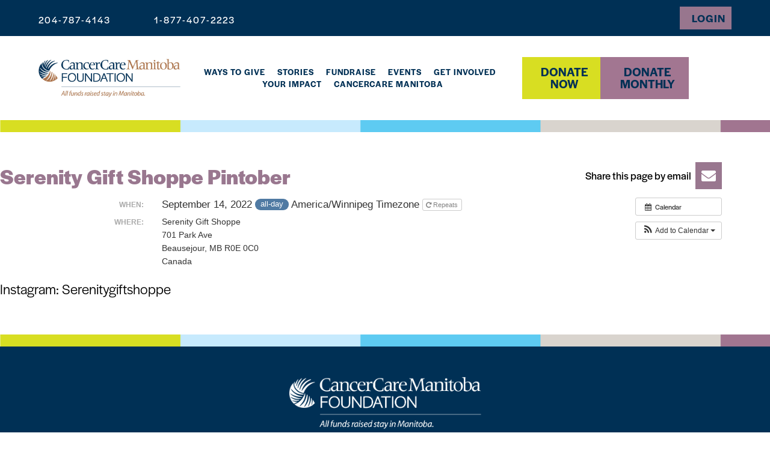

--- FILE ---
content_type: text/css;charset=utf-8
request_url: https://use.typekit.net/wei5say.css
body_size: 1064
content:
/*
 * The Typekit service used to deliver this font or fonts for use on websites
 * is provided by Adobe and is subject to these Terms of Use
 * http://www.adobe.com/products/eulas/tou_typekit. For font license
 * information, see the list below.
 *
 * halyard-display:
 *   - http://typekit.com/eulas/00000000000000007735adac
 *   - http://typekit.com/eulas/00000000000000007735adad
 *   - http://typekit.com/eulas/00000000000000007735adaf
 *   - http://typekit.com/eulas/00000000000000007735adb3
 *   - http://typekit.com/eulas/00000000000000007735adb1
 *   - http://typekit.com/eulas/00000000000000007735adb4
 *   - http://typekit.com/eulas/00000000000000007735adb2
 *   - http://typekit.com/eulas/00000000000000007735adb8
 *   - http://typekit.com/eulas/00000000000000007735adbb
 *   - http://typekit.com/eulas/00000000000000007735adc0
 *   - http://typekit.com/eulas/00000000000000007735adc3
 *   - http://typekit.com/eulas/00000000000000007735adc6
 *   - http://typekit.com/eulas/00000000000000007735adc9
 *   - http://typekit.com/eulas/00000000000000007735adcc
 *   - http://typekit.com/eulas/00000000000000007735adcf
 *   - http://typekit.com/eulas/00000000000000007735add2
 * pt-serif:
 *   - http://typekit.com/eulas/000000000000000077359d40
 *
 * © 2009-2026 Adobe Systems Incorporated. All Rights Reserved.
 */
/*{"last_published":"2022-04-26 15:52:50 UTC"}*/

@import url("https://p.typekit.net/p.css?s=1&k=wei5say&ht=tk&f=9674.34657.34658.34659.34660.34661.34662.34663.34664.34665.34666.34667.34668.34669.34670.34671.34672&a=6370084&app=typekit&e=css");

@font-face {
font-family:"pt-serif";
src:url("https://use.typekit.net/af/73cd70/000000000000000077359d40/30/l?primer=7cdcb44be4a7db8877ffa5c0007b8dd865b3bbc383831fe2ea177f62257a9191&fvd=n4&v=3") format("woff2"),url("https://use.typekit.net/af/73cd70/000000000000000077359d40/30/d?primer=7cdcb44be4a7db8877ffa5c0007b8dd865b3bbc383831fe2ea177f62257a9191&fvd=n4&v=3") format("woff"),url("https://use.typekit.net/af/73cd70/000000000000000077359d40/30/a?primer=7cdcb44be4a7db8877ffa5c0007b8dd865b3bbc383831fe2ea177f62257a9191&fvd=n4&v=3") format("opentype");
font-display:auto;font-style:normal;font-weight:400;font-stretch:normal;
}

@font-face {
font-family:"halyard-display";
src:url("https://use.typekit.net/af/5cd7e7/00000000000000007735adac/30/l?primer=7cdcb44be4a7db8877ffa5c0007b8dd865b3bbc383831fe2ea177f62257a9191&fvd=n1&v=3") format("woff2"),url("https://use.typekit.net/af/5cd7e7/00000000000000007735adac/30/d?primer=7cdcb44be4a7db8877ffa5c0007b8dd865b3bbc383831fe2ea177f62257a9191&fvd=n1&v=3") format("woff"),url("https://use.typekit.net/af/5cd7e7/00000000000000007735adac/30/a?primer=7cdcb44be4a7db8877ffa5c0007b8dd865b3bbc383831fe2ea177f62257a9191&fvd=n1&v=3") format("opentype");
font-display:auto;font-style:normal;font-weight:100;font-stretch:normal;
}

@font-face {
font-family:"halyard-display";
src:url("https://use.typekit.net/af/d4a208/00000000000000007735adad/30/l?primer=7cdcb44be4a7db8877ffa5c0007b8dd865b3bbc383831fe2ea177f62257a9191&fvd=i1&v=3") format("woff2"),url("https://use.typekit.net/af/d4a208/00000000000000007735adad/30/d?primer=7cdcb44be4a7db8877ffa5c0007b8dd865b3bbc383831fe2ea177f62257a9191&fvd=i1&v=3") format("woff"),url("https://use.typekit.net/af/d4a208/00000000000000007735adad/30/a?primer=7cdcb44be4a7db8877ffa5c0007b8dd865b3bbc383831fe2ea177f62257a9191&fvd=i1&v=3") format("opentype");
font-display:auto;font-style:italic;font-weight:100;font-stretch:normal;
}

@font-face {
font-family:"halyard-display";
src:url("https://use.typekit.net/af/45f6ea/00000000000000007735adaf/30/l?primer=7cdcb44be4a7db8877ffa5c0007b8dd865b3bbc383831fe2ea177f62257a9191&fvd=i2&v=3") format("woff2"),url("https://use.typekit.net/af/45f6ea/00000000000000007735adaf/30/d?primer=7cdcb44be4a7db8877ffa5c0007b8dd865b3bbc383831fe2ea177f62257a9191&fvd=i2&v=3") format("woff"),url("https://use.typekit.net/af/45f6ea/00000000000000007735adaf/30/a?primer=7cdcb44be4a7db8877ffa5c0007b8dd865b3bbc383831fe2ea177f62257a9191&fvd=i2&v=3") format("opentype");
font-display:auto;font-style:italic;font-weight:200;font-stretch:normal;
}

@font-face {
font-family:"halyard-display";
src:url("https://use.typekit.net/af/da4036/00000000000000007735adb3/30/l?primer=7cdcb44be4a7db8877ffa5c0007b8dd865b3bbc383831fe2ea177f62257a9191&fvd=n2&v=3") format("woff2"),url("https://use.typekit.net/af/da4036/00000000000000007735adb3/30/d?primer=7cdcb44be4a7db8877ffa5c0007b8dd865b3bbc383831fe2ea177f62257a9191&fvd=n2&v=3") format("woff"),url("https://use.typekit.net/af/da4036/00000000000000007735adb3/30/a?primer=7cdcb44be4a7db8877ffa5c0007b8dd865b3bbc383831fe2ea177f62257a9191&fvd=n2&v=3") format("opentype");
font-display:auto;font-style:normal;font-weight:200;font-stretch:normal;
}

@font-face {
font-family:"halyard-display";
src:url("https://use.typekit.net/af/272149/00000000000000007735adb1/30/l?primer=7cdcb44be4a7db8877ffa5c0007b8dd865b3bbc383831fe2ea177f62257a9191&fvd=n3&v=3") format("woff2"),url("https://use.typekit.net/af/272149/00000000000000007735adb1/30/d?primer=7cdcb44be4a7db8877ffa5c0007b8dd865b3bbc383831fe2ea177f62257a9191&fvd=n3&v=3") format("woff"),url("https://use.typekit.net/af/272149/00000000000000007735adb1/30/a?primer=7cdcb44be4a7db8877ffa5c0007b8dd865b3bbc383831fe2ea177f62257a9191&fvd=n3&v=3") format("opentype");
font-display:auto;font-style:normal;font-weight:300;font-stretch:normal;
}

@font-face {
font-family:"halyard-display";
src:url("https://use.typekit.net/af/6bc5ed/00000000000000007735adb4/30/l?primer=7cdcb44be4a7db8877ffa5c0007b8dd865b3bbc383831fe2ea177f62257a9191&fvd=i3&v=3") format("woff2"),url("https://use.typekit.net/af/6bc5ed/00000000000000007735adb4/30/d?primer=7cdcb44be4a7db8877ffa5c0007b8dd865b3bbc383831fe2ea177f62257a9191&fvd=i3&v=3") format("woff"),url("https://use.typekit.net/af/6bc5ed/00000000000000007735adb4/30/a?primer=7cdcb44be4a7db8877ffa5c0007b8dd865b3bbc383831fe2ea177f62257a9191&fvd=i3&v=3") format("opentype");
font-display:auto;font-style:italic;font-weight:300;font-stretch:normal;
}

@font-face {
font-family:"halyard-display";
src:url("https://use.typekit.net/af/7ab864/00000000000000007735adb2/30/l?primer=7cdcb44be4a7db8877ffa5c0007b8dd865b3bbc383831fe2ea177f62257a9191&fvd=i4&v=3") format("woff2"),url("https://use.typekit.net/af/7ab864/00000000000000007735adb2/30/d?primer=7cdcb44be4a7db8877ffa5c0007b8dd865b3bbc383831fe2ea177f62257a9191&fvd=i4&v=3") format("woff"),url("https://use.typekit.net/af/7ab864/00000000000000007735adb2/30/a?primer=7cdcb44be4a7db8877ffa5c0007b8dd865b3bbc383831fe2ea177f62257a9191&fvd=i4&v=3") format("opentype");
font-display:auto;font-style:italic;font-weight:400;font-stretch:normal;
}

@font-face {
font-family:"halyard-display";
src:url("https://use.typekit.net/af/7e8d8a/00000000000000007735adb8/30/l?primer=7cdcb44be4a7db8877ffa5c0007b8dd865b3bbc383831fe2ea177f62257a9191&fvd=n4&v=3") format("woff2"),url("https://use.typekit.net/af/7e8d8a/00000000000000007735adb8/30/d?primer=7cdcb44be4a7db8877ffa5c0007b8dd865b3bbc383831fe2ea177f62257a9191&fvd=n4&v=3") format("woff"),url("https://use.typekit.net/af/7e8d8a/00000000000000007735adb8/30/a?primer=7cdcb44be4a7db8877ffa5c0007b8dd865b3bbc383831fe2ea177f62257a9191&fvd=n4&v=3") format("opentype");
font-display:auto;font-style:normal;font-weight:400;font-stretch:normal;
}

@font-face {
font-family:"halyard-display";
src:url("https://use.typekit.net/af/f9d419/00000000000000007735adbb/30/l?primer=7cdcb44be4a7db8877ffa5c0007b8dd865b3bbc383831fe2ea177f62257a9191&fvd=i5&v=3") format("woff2"),url("https://use.typekit.net/af/f9d419/00000000000000007735adbb/30/d?primer=7cdcb44be4a7db8877ffa5c0007b8dd865b3bbc383831fe2ea177f62257a9191&fvd=i5&v=3") format("woff"),url("https://use.typekit.net/af/f9d419/00000000000000007735adbb/30/a?primer=7cdcb44be4a7db8877ffa5c0007b8dd865b3bbc383831fe2ea177f62257a9191&fvd=i5&v=3") format("opentype");
font-display:auto;font-style:italic;font-weight:500;font-stretch:normal;
}

@font-face {
font-family:"halyard-display";
src:url("https://use.typekit.net/af/165087/00000000000000007735adc0/30/l?primer=7cdcb44be4a7db8877ffa5c0007b8dd865b3bbc383831fe2ea177f62257a9191&fvd=n5&v=3") format("woff2"),url("https://use.typekit.net/af/165087/00000000000000007735adc0/30/d?primer=7cdcb44be4a7db8877ffa5c0007b8dd865b3bbc383831fe2ea177f62257a9191&fvd=n5&v=3") format("woff"),url("https://use.typekit.net/af/165087/00000000000000007735adc0/30/a?primer=7cdcb44be4a7db8877ffa5c0007b8dd865b3bbc383831fe2ea177f62257a9191&fvd=n5&v=3") format("opentype");
font-display:auto;font-style:normal;font-weight:500;font-stretch:normal;
}

@font-face {
font-family:"halyard-display";
src:url("https://use.typekit.net/af/08b319/00000000000000007735adc3/30/l?primer=7cdcb44be4a7db8877ffa5c0007b8dd865b3bbc383831fe2ea177f62257a9191&fvd=i6&v=3") format("woff2"),url("https://use.typekit.net/af/08b319/00000000000000007735adc3/30/d?primer=7cdcb44be4a7db8877ffa5c0007b8dd865b3bbc383831fe2ea177f62257a9191&fvd=i6&v=3") format("woff"),url("https://use.typekit.net/af/08b319/00000000000000007735adc3/30/a?primer=7cdcb44be4a7db8877ffa5c0007b8dd865b3bbc383831fe2ea177f62257a9191&fvd=i6&v=3") format("opentype");
font-display:auto;font-style:italic;font-weight:600;font-stretch:normal;
}

@font-face {
font-family:"halyard-display";
src:url("https://use.typekit.net/af/6780d0/00000000000000007735adc6/30/l?primer=7cdcb44be4a7db8877ffa5c0007b8dd865b3bbc383831fe2ea177f62257a9191&fvd=n6&v=3") format("woff2"),url("https://use.typekit.net/af/6780d0/00000000000000007735adc6/30/d?primer=7cdcb44be4a7db8877ffa5c0007b8dd865b3bbc383831fe2ea177f62257a9191&fvd=n6&v=3") format("woff"),url("https://use.typekit.net/af/6780d0/00000000000000007735adc6/30/a?primer=7cdcb44be4a7db8877ffa5c0007b8dd865b3bbc383831fe2ea177f62257a9191&fvd=n6&v=3") format("opentype");
font-display:auto;font-style:normal;font-weight:600;font-stretch:normal;
}

@font-face {
font-family:"halyard-display";
src:url("https://use.typekit.net/af/e51fb7/00000000000000007735adc9/30/l?primer=7cdcb44be4a7db8877ffa5c0007b8dd865b3bbc383831fe2ea177f62257a9191&fvd=n7&v=3") format("woff2"),url("https://use.typekit.net/af/e51fb7/00000000000000007735adc9/30/d?primer=7cdcb44be4a7db8877ffa5c0007b8dd865b3bbc383831fe2ea177f62257a9191&fvd=n7&v=3") format("woff"),url("https://use.typekit.net/af/e51fb7/00000000000000007735adc9/30/a?primer=7cdcb44be4a7db8877ffa5c0007b8dd865b3bbc383831fe2ea177f62257a9191&fvd=n7&v=3") format("opentype");
font-display:auto;font-style:normal;font-weight:700;font-stretch:normal;
}

@font-face {
font-family:"halyard-display";
src:url("https://use.typekit.net/af/8ac9a7/00000000000000007735adcc/30/l?primer=7cdcb44be4a7db8877ffa5c0007b8dd865b3bbc383831fe2ea177f62257a9191&fvd=i7&v=3") format("woff2"),url("https://use.typekit.net/af/8ac9a7/00000000000000007735adcc/30/d?primer=7cdcb44be4a7db8877ffa5c0007b8dd865b3bbc383831fe2ea177f62257a9191&fvd=i7&v=3") format("woff"),url("https://use.typekit.net/af/8ac9a7/00000000000000007735adcc/30/a?primer=7cdcb44be4a7db8877ffa5c0007b8dd865b3bbc383831fe2ea177f62257a9191&fvd=i7&v=3") format("opentype");
font-display:auto;font-style:italic;font-weight:700;font-stretch:normal;
}

@font-face {
font-family:"halyard-display";
src:url("https://use.typekit.net/af/858990/00000000000000007735adcf/30/l?primer=7cdcb44be4a7db8877ffa5c0007b8dd865b3bbc383831fe2ea177f62257a9191&fvd=n9&v=3") format("woff2"),url("https://use.typekit.net/af/858990/00000000000000007735adcf/30/d?primer=7cdcb44be4a7db8877ffa5c0007b8dd865b3bbc383831fe2ea177f62257a9191&fvd=n9&v=3") format("woff"),url("https://use.typekit.net/af/858990/00000000000000007735adcf/30/a?primer=7cdcb44be4a7db8877ffa5c0007b8dd865b3bbc383831fe2ea177f62257a9191&fvd=n9&v=3") format("opentype");
font-display:auto;font-style:normal;font-weight:900;font-stretch:normal;
}

@font-face {
font-family:"halyard-display";
src:url("https://use.typekit.net/af/a44718/00000000000000007735add2/30/l?primer=7cdcb44be4a7db8877ffa5c0007b8dd865b3bbc383831fe2ea177f62257a9191&fvd=i9&v=3") format("woff2"),url("https://use.typekit.net/af/a44718/00000000000000007735add2/30/d?primer=7cdcb44be4a7db8877ffa5c0007b8dd865b3bbc383831fe2ea177f62257a9191&fvd=i9&v=3") format("woff"),url("https://use.typekit.net/af/a44718/00000000000000007735add2/30/a?primer=7cdcb44be4a7db8877ffa5c0007b8dd865b3bbc383831fe2ea177f62257a9191&fvd=i9&v=3") format("opentype");
font-display:auto;font-style:italic;font-weight:900;font-stretch:normal;
}

.tk-pt-serif { font-family: "pt-serif",serif; }
.tk-halyard-display { font-family: "halyard-display",sans-serif; }


--- FILE ---
content_type: text/css
request_url: https://www.cancercarefdn.mb.ca/wp-content/themes/twentyfifteen_cancer_care/style.css?ver=6.9
body_size: 16424
content:
/*! Flickity v2.0.5
http://flickity.metafizzy.co
---------------------------------------------- */
.flickity-enabled{position:relative}.flickity-enabled:focus{outline:0}.flickity-viewport{overflow:hidden;position:relative;height:100%}.flickity-slider{position:absolute;width:100%;height:100%}.flickity-enabled.is-draggable{-webkit-tap-highlight-color:transparent;tap-highlight-color:transparent;-webkit-user-select:none;-moz-user-select:none;-ms-user-select:none;user-select:none}.flickity-enabled.is-draggable .flickity-viewport{cursor:move;cursor:-webkit-grab;cursor:grab}.flickity-enabled.is-draggable .flickity-viewport.is-pointer-down{cursor:-webkit-grabbing;cursor:grabbing}.flickity-prev-next-button{position:absolute;top:50%;width:44px;height:44px;border:none;border-radius:50%;background:#fff;background:hsla(0,0%,100%,.75);cursor:pointer;-webkit-transform:translateY(-50%);transform:translateY(-50%)}.flickity-prev-next-button:hover{background:#fff}.flickity-prev-next-button:focus{outline:0;box-shadow:0 0 0 5px #09F}.flickity-prev-next-button:active{opacity:.6}.flickity-prev-next-button.previous{left:10px}.flickity-prev-next-button.next{right:10px}.flickity-rtl .flickity-prev-next-button.previous{left:auto;right:10px}.flickity-rtl .flickity-prev-next-button.next{right:auto;left:10px}.flickity-prev-next-button:disabled{opacity:.3;cursor:auto}.flickity-prev-next-button svg{position:absolute;left:20%;top:20%;width:60%;height:60%}.flickity-prev-next-button .arrow{fill:#333}.flickity-page-dots{position:absolute;width:100%;bottom:-25px;padding:0;margin:0;list-style:none;text-align:center;line-height:1}.flickity-rtl .flickity-page-dots{direction:rtl}.flickity-page-dots .dot{display:inline-block;width:10px;height:10px;margin:0 8px;background:#333;border-radius:50%;opacity:.25;cursor:pointer}.flickity-page-dots .dot.is-selected{opacity:1}

/* ==========================================================================
   Base styles: opinionated defaults
   ========================================================================== */




.yd-cancer-care
html {
    color: #222;
    font-size: 1em;
    line-height: 1.5;
}

.h1, .h2, .h3, .h4, .h5, .h6, h1, h2, h3, h4, h5, h6{
  line-height: 1.4;
}

body{
font-family: 'Halyard Display', serif !important;
}

/**::-webkit-scrollbar { 
background:transparent;
color:tranparent;
}*/

.yd-cancer-care #main .entry-content{
    font-size: 16px;
}

.dropdown-menu>li>a:focus, .dropdown-menu>li>a:hover{
    background:none;
    background-color:none;
}

.dropdown-menu>li>a{
    padding: 7px 20px !important;
}


.nav .open>a, .nav .open>a:focus, .nav .open>a:hover{
    background:#003055 !important;
    background-color:#003055 !important;
}

.yd-cancer-care #main-nav-outer li a:focus, .yd-cancer-care #main-nav-outer li a:hover{
    background:#003055;
}

.yd-cancer-care #main-nav-outer .has-subpage a:focus, .yd-cancer-care #main-nav-outer .has-subpage a:hover{
    background:none;
}

 .dropdown-index-5 a:hover,.dropdown-index-5 a:focus, .dropdown-index-6 a:hover, .dropdown-index-6 a:hover {
    background:none !important;
}

#main-nav-outer .dropdown.dropdown-index-6{
    margin-right: 0;
}




.container{
    padding-right: 0px;
    padding-left:0px;

}
.content{
    max-width:1200px;
    margin:0 auto;
    width:80%;
}

.three{
    width:33.33%;
    display:inline-block;
    float:left;
}

.yd-cancer-care
::selection {
    background: #b3d4fc;
    text-shadow: none;
}

.none{
    display:none;
}

/*
 * A better looking default horizontal rule
 */

.yd-cancer-care
hr {
    display: block;
    height: 1px;
    border: 0;
    border-top: 1px solid #ccc;
    margin: 1em 0;
    padding: 0;
}

/*
 * Remove the gap between audio, canvas, iframes,
 * images, videos and the bottom of their containers:
 * https://github.com/h5bp/html5-boilerplate/issues/440
 */

.yd-cancer-care
audio,
.yd-cancer-care
canvas,
.yd-cancer-care
iframe,
.yd-cancer-care
img,
.yd-cancer-care
svg,
.yd-cancer-care
video {
    vertical-align: middle;
}

.yd-cancer-care
iframe{
max-width:100%;
    width:100%;
}

/*
 * Remove default fieldset styles.
 */

.yd-cancer-care
fieldset {
    border: 0;
    margin: 0;
    padding: 0;
}

/*
 * Allow only vertical resizing of textareas.
 */

.yd-cancer-care
textarea {
    resize: vertical;
}

a{
    transition: all 0.3s;
}

.yd-cancer-care .main-img-container{
    background-position:center !important;
}

.screen-reader-text{
    visibility: hidden;
    position: absolute;
    top:-100000px;
}

/* ==========================================================================
   Browser Upgrade Prompt
   ========================================================================== */

.yd-cancer-care
.browserupgrade {
    margin: 0.2em 0;
    background: #ccc;
    color: #000;
    padding: 0.2em 0;
}


/* ==========================================================================
   Helper classes
   ========================================================================== */

/*
 * Hide visually and from screen readers:
 */

.yd-cancer-care
.hidden {
    display: none !important;
}

/*
 * Hide only visually, but have it available for screen readers:
 * http://snook.ca/archives/html_and_css/hiding-content-for-accessibility
 */

.yd-cancer-care
.visuallyhidden {
    border: 0;
    clip: rect(0 0 0 0);
    height: 1px;
    margin: -1px;
    overflow: hidden;
    padding: 0;
    position: absolute;
    width: 1px;
}

/*
 * Extends the .visuallyhidden class to allow the element
 * to be focusable when navigated to via the keyboard:
 * https://www.drupal.org/node/897638
 */

.yd-cancer-care
.visuallyhidden.focusable:active,
.yd-cancer-care
.visuallyhidden.focusable:focus {
    clip: auto;
    height: auto;
    margin: 0;
    overflow: visible;
    position: static;
    width: auto;
}

/*
 * Hide visually and from screen readers, but maintain layout
 */

.yd-cancer-care
.invisible {
    visibility: hidden;
}

/*
 * Clearfix: contain floats
 *
 * For modern browsers
 * 1. The space content is one way to avoid an Opera bug when the
 *    `contenteditable` attribute is included anywhere else in the document.
 *    Otherwise it causes space to appear at the top and bottom of elements
 *    that receive the `clearfix` class.
 * 2. The use of `table` rather than `block` is only necessary if using
 *    `:before` to contain the top-margins of child elements.
 */

.yd-cancer-care
.clearfix:before,
.yd-cancer-care
.clearfix:after {
    content: " "; /* 1 */
    display: table; /* 2 */
}

.yd-cancer-care
.clearfix:after {
    clear: both;
}

/* ==========================================================================
   EXAMPLE Media Queries for Responsive Design.
   These examples override the primary ('mobile first') styles.
   Modify as content requires.
   ========================================================================== */
.yd-caner-care h2 {
    font-size: 50px;
    font-family: 'Times' 'serif';
}

@media only screen and (min-width: 35em) {
    /* Style adjustments for viewports that meet the condition */
}


@media print,
(min-resolution: 1.25dppx),
(min-resolution: 120dpi) {
    /* Style adjustments for high resolution devices */
}

/* ==========================================================================
   Print styles.
   Inlined to avoid the additional HTTP request:
   http://www.phpied.com/delay-loading-your-print-css/
   ========================================================================== */


@media print {
    *,
    *:before,
    *:after,
    *:first-letter,
    *:first-line {
        background: transparent !important;
        color: #000 !important; /* Black prints faster:
                                   http://www.sanbeiji.com/archives/953 */
        box-shadow: none !important;
        text-shadow: none !important;
    }

    .yd-cancer-care
    a,
    .yd-cancer-care
    a:visited {
        text-decoration: underline;
    }

    .yd-cancer-care
    a[href]:after {
        content: " (" attr(href) ")";
    }

    .yd-cancer-care
    abbr[title]:after {
        content: " (" attr(title) ")";
    }

    /*
     * Don't show links that are fragment identifiers,
     * or use the `javascript:` pseudo protocol
     */

    .yd-cancer-care
    a[href^="#"]:after,
    .yd-cancer-care
    a[href^="javascript:"]:after {
        content: "";
    }

    .yd-cancer-care
    pre,
    .yd-cancer-care
    blockquote {
        border: 1px solid #999;
        page-break-inside: avoid;
    }

    /*
     * Printing Tables:
     * http://css-discuss.incutio.com/wiki/Printing_Tables
     */

    .yd-cancer-care
    thead {
        display: table-header-group;
    }

    .yd-cancer-care
    tr,
    .yd-cancer-care
    img {
        page-break-inside: avoid;
    }

    .yd-cancer-care
    img {
        max-width: 100% !important;
    }

    .yd-cancer-care
    p,
    .yd-cancer-care
    h2,
    .yd-cancer-care
    h3 {
        orphans: 3;
        widows: 3;
    }

    .yd-cancer-care
    h2,
    .yd-cancer-care
    h3 {
        page-break-after: avoid;
    }
}

/****************Navigation******************/

.sub-donate-nav{
position:absolute;
background:#ac734a;
z-index:2000000;
top:100%;
margin:0;
padding-left:0;
text-align: center;
width:100%;
left:0;
}

.sub-donate-nav li{
    padding:15px 15px;
}

.sub-donate-nav li:hover{
    color:#ac734a;
}

.link-container{
    float:left;
}

.donate-now .link-text{
    display:inline-block;
    font-family: 'Halyard Displaylight';
    font-size: 16px;
    font-weight: 100;
    color: white;
    margin-left:0;
        padding-left: 0;
    list-style-type: none;
    margin-bottom:0;
}

.donate-head{
    padding-top:5px;
    position:relative;
    height:100%;
    width:100%;
    background-color: #ac734a;
    margin-right: 0px;
    padding:15px;
    cursor:pointer;
    z-index:200000;
    }

.donate-head .link-icon{
    margin-top:-5px;
}

 .top-links .get-updates, .top-links .login{
    padding:9px;
}
/*
.donate-now .donate-head:hover > .sub-donate-nav{
    display:block;
}*/


.submenu{
    display:none;
    position:absolute;
    top:100%;
    min-width:200px;
}

.yd-cancer-care #main-nav-outer .submenu ul{
    margin:0;
    padding:0;
    margin-left:0;
}


.yd-cancer-care #main-nav-outer .submenu li{
    display:block;
    float:none;
}



.yd-cancer-care #main-nav-outer .submenu li a{
    display: block;
    background:white;
    color:#013763;
    height:initial;
    padding-top:0;
    font-size: 15px;
    padding:10px;
}

.yd-cancer-care #main-nav-outer .submenu li a:hover{
background:#012441;
color:white;
}

#main-nav-outer .dropdown{
    margin-right:20px;
}
#main-nav-outer{
    padding-top:30px;
}

.yd-cancer-care #main-nav-outer .dropdown{
    position:relative;
    padding-bottom:18px;
}

.yd-cancer-care #main-nav-outer li a:hover{
    text-decoration: none;
}

#main-nav-outer .has-subpage:hover > .submenu, #main-nav-outer .has-subpage:focus > .submenu{
    display:block;
}



/****************Homepage******************/


/*********Slider**********/
#slider{
    height:600px;
    width:100%;
    position:relative;
}

.rslides {
  position: relative;
  list-style: none;
  overflow: hidden;
  width: 100%;
  padding: 0;
  margin: 0;
  height:100%;
  }

.rslides li {
  -webkit-backface-visibility: hidden;
  position: absolute;
  display: none;
  width: 100%;
  left: 0;
  top: 0;
  height:100%;
  }

.rslides li:first-child {
  position: relative;
  display: block;
  float: left;
  }

.rslides img {
  display: block;
  height: auto;
  float: left;
  width: 100%;
  border: 0;
  }

  .slider-words{
    color:white;
    text-shadow: 0px -1px 6px grey;
    position:absolute;
    top:10%;
    left:10%;
    display:inline-block;
    max-width:370px;
  }

   .slider-words h2{
    font-size: 25px;
    font-weight: 600;
     line-height:1.7;
   }

   .yd-cancer-care .main-content .slider-words p{
    font-size: 19px;
    line-height:1.7;
   }

   .rslides1_nav{
    position:absolute;
    font-size: 30px;
    top:45%;
    color:rgba(255,255,255,0.5);
    padding:1%;
    border:1px solid rgba(255,255,255,0.5);
    z-index:100;
   }

   .rslides1_nav:hover{
    text-decoration: none;
    color:white;
    border:1px solid white;
   }

   .prev{
    left:0;
    border-left:none;
   }
   .prev:hover{
    border-left:none;
   }

   .next{
    right:0;
    border-right:none;
   }

   .next:hover{
    border-right:none;
   }

.row {
     margin-right:0; 
     margin-left:0; 
}

   .yd-cancer-care #sm-version {
        display:none;
    }

    #bs-example-navbar-collapse-sm{
        display:none;
        top:0px;
        left:0px !important;
        overflow-y:auto;
        max-width:70%;
        bottom:0;
        background:#001b2f;
        z-index:30000000 !important;
        height:100vh;
        position:fixed !important;
    }
.yd-cancer-care .home-page #home-slide-container .metaslider.metaslider-8 {
    max-width:100%;
    width:100%!important;
}

.yd-cancer-care .home-page #home-calendar-link.event-calendar-link a{
    padding:20px;
    padding-left: 50px;
}

#home-slide-container img{
    max-width:100%;
    margin-top: 0px !important;
}

#layerslider_1 img{
    max-height:100%;
    max-width: 100%;
    margin-top: 0px;
}

/*********More Tomorrows Slider ************/
.flickity-prev-next-button, .flickity-prev-next-button:hover, .flickity-prev-next-button:focus{
    background: none;
    border: 1px solid rgba(255,255,255,0.6);
    border-radius: 0;
    height: 55px;
}

.flickity-page-dots{
    display: none;
}

.flickity-prev-next-button .arrow{
    fill: rgba(255,255,255,0.6);
}

.flickity-prev-next-button.next{
    right: 0;
}

.flickity-prev-next-button.previous{
    left:0;
}



/********* Featured Story **********/
#featured-stories{
    padding-bottom:60px;
    padding-top:25px;
}

#featured-stories .featured-story{
    display:inline-block;
    float:left;
    text-align: center;
    background-position:center !important;
    height:350px;
}

#featured-stories .featured-story h2{
    color: white;
    font-family: TimesNewRoman, 'Times New Roman', Times, Baskerville, Georgia, serif;
    font-size: 30px;
    margin-bottom:234px;
    text-shadow: 1px 1px 10px black;
}

#featured-stories .featured-story a{
    display:inline-block;
    color:white;
    background:#ac734a;
    padding:10px 15px;
    font-size: 20px;
    margin-bottom:10px;
}

#featured-stories .featured-story a:hover{
    text-decoration: none;
    background:white;
    color:#ac734a;
}

#featured-stories .featured-story:nth-child(odd){
    width:70%;
    width: calc(70% - 25px);
    margin-right:25px;
}

#featured-stories .featured-story:nth-child(odd) h2{
        margin-bottom:234px;
      }


#featured-stories .featured-story:nth-child(even){
    width:30%;
}

.calendar-events-container, #featured-stories{
    background: #DCDCDC;
}

/**********Search Page************/
.search .main-img-container{
    display: none;
}
.search .for-search {
    background-image:url("http://www.cancercarefdn.mb.ca/wp-content/uploads/2015/09/Whoweare-1600x500.png") ;
    height: 500px;
    background-size:cover;
    width:100%; 
    height:500px;
    background-position: center;
}


.search .main-img-container{

}
.page-template-searchpage .share-links-list, .search-results .share-links-list{
    display: none;
}

h1.many-posts{
    text-align: center;
    margin-bottom: 0;
}

.searchform {
    margin-bottom: 80px;
    position: relative;
}

.searchform::before{
    content:url(./assets/images/search.png);
    position: absolute;
    bottom:20px;
    padding: 10px 15px 10px 0;
    border-right: 2px solid #dddddd;
}


 .searchform .search-field{
    -webkit-appearance: textfield;
    background: none;
    border: none;
    width: 100%;
    font-size: 54px;
    max-width: 90%;
}

 .searchform .search-submit {
    visibility: hidden;
    position: absolute;
    top: -1000000px;
 }

.page-template-searchpage .searchform label, .search-results label, .search-no-results label{
    font-size: 22px;
    display: block;
    color: #003054;
    padding-left:80px; 
}

.search-results .searchform .screen-reader-text{
    display: none;
}

.page-template-searchpage .search-form, .search-results .search-form, .search-no-results .search-form{
    position: relative;
}

.searchpage-content{
    margin-top: -50px;
    border-top: 5px solid #003054;
    background: white;
    padding-top:10px;
    padding-bottom: 50px;
}

.searchform{
    padding:20px;
}

.search .has-post-thumbnail img{
    width: auto;
    height: auto;
    max-width: 35%;
    float: left;
    padding-right: 25px;
}

.search .has-post-thumbnail .entry-header, .search .has-post-thumbnail .entry-summary{
    width: calc(65% - 20px);
    margin-left: 20px;
    float: left;
}

.search article{
    padding-bottom: 60px;
    max-width: 1050px;
    line-height: 1.5;
    margin: 0 auto;
}

.search article::after{
    content: "";
    clear: both;
    display: table;
}

.search .timely{
    color: #777777;
    line-height: 2;
}
.search .timely strong{
    font-weight: normal;
}

.search .entry-title a{
    color: #003053;
}

.search .entry-title{
    margin-top:0;
}

.search .entry-footer{
    display: none;
}

.search .yd-cancer-care.main-content p{
    line-height: 1.6;
}

/* no results page */

.search-no-results.yd-cancer-care h1{
    color: #003054;
    margin: 0;
    font-family: 'Halyard Display', Frutiger, 'Frutiger Linotype', 'Dejavu Sans', 'Helvetica Neue', Arial, sans-serif !important;
}

.search-no-results .page-header{
    border-bottom:none;
}





/**********Calendar************/
.event-words{
    display:inline-block;
}

.event-words h3{
padding:5px;
background:#9e1b32;
}

.event-words p{
display:inline;
padding:5px;
background:#9e1b32;
}

.event-words a{
background:#9e1b32;
}



/********widget area*********/
#widget{
    margin-bottom:60px;
    margin-top:30px;
}

#widget-area aside, .fb-feed{
    width:19%;
    width: calc(20% - 25px);
    margin-right:25px;
    display:inline-block;
    float:left;
    position:relative;
    font-size: 15px;
}

#widget-area .widget-title{
    display:none;
}

#widget-area aside:last-of-type{
    width:40%;
    margin-right:0;
    text-align: center;
}

#widget-area aside:last-of-type::after{
    content: '\f194';
   font-family: FontAwesome;
   color:white;
    background:#1ab7ea;
    width:100%;
    font-size: 41px;
    display:block;
    text-align: center;
}
.facebook{
    padding:20px !important;
}

.fb-feed:after{
    content: '\f082';
   font-family: FontAwesome;
   color:white;
    font-size: 41px;
    display:block;
    text-align: center;
    width: 100%;
    position:absolute;
    bottom:2px;
}

#widget-area aside:nth-of-type(2){
    border: 1px solid #e7e7e7;
    font-size: 15px;
    position:relative;
}

#widget-area aside:nth-of-type(1)::after {
    content:"\f099";
    color:white;
    font-family:fontAwesome;
    display: block;
    font-size: 41px;
    text-align: center;
    width: 100%;
    position:absolute;
    bottom:2px;
}

#widget-area aside:nth-of-type(2) h3{
    font-weight: 700;
    padding:0;
    padding-bottom: 20px;
    margin:0;
    font-size: 15px;
}

#widget-area aside:nth-of-type(2) p{
    font-size: 15px
}

#widget-area aside:nth-of-type(2) a{
    color:#b8896a;
}

#widget-area aside:nth-of-type(2):after{
    content: url("https://www.cancercarefdn.mb.ca/wp-content/uploads/2015/12/Untitled-2.jpg");
    text-align: center;
    display:block;
    margin:0 auto;
    position:absolute;
    bottom:2px;
    width:100%;
    max-height:58px;
}

#widget-area aside:nth-of-type(2) .textwidget{
    padding:20px;
    max-height:240px;
    overflow-y:auto;
}

#cff{
    margin-top:-3px;
}

#cff .cff-item{
    border-bottom:none !important;
}




.ls-inner{
  position:initial;  
}


.yd-cancer-care .home-page .home-main-link span {
    display: inline-block;
    float: left;
}

.yd-cancer-care .home-page .home-main-link a {
    /*float:left;*/
    padding-top: 10px;
    display:inline-block;
}


.yd-cancer-care .small-feeds {
    display:none;

}

.yd-cancer-care .second{
    margin-right:1.25%;
    margin-left:1.25%;
}
.yd-cancer-care .post-navigation .nav-next{
    background:none;
}

.entry-content img{
    max-width: 100%;
    margin: 15px;
}


.yd-cancer-care .home-main-link img {
    float:left;
}

.yd-cancer-care .home-main-link span {
    float:right;
    padding-top: 15px;
    padding-bottom: 15px;
    /*padding-left: 10px;*/
    /*padding-right: 10px;*/
}

/*=====================================
Blog home page
=======================================*/

.blog .feature-story-inner-container a{
    color: black;
}
.blog .blog-read-more:hover{
    text-decoration: none;
}

.blog .blog-read-more{
    font-size: 17px;
    display: inline-block;
    padding: 30px 0;
}

/*=====================================
Patient Stories
=======================================*/

.yd-cancer-care .patient-stories.patient-stories-page .top-section{
    padding-bottom: 20px;
    overflow: hidden;
}

.story2, .story4, .story6, .story8, .story10{
    background:rgba(220,220,220, 0.3);
}

.yd-cancer-care .home-infographics .infographic{
    margin-bottom:20px;
}


.yd-cancer-care .has_image {
    position: relative;
}

.yd-cancer-care .has_image img {
    width:40%;
    max-width:100%;
    height:auto;
    display:inline-block;
}

.yd-cancer-care .has_image h2{
    margin-bottom:10px;
}

.yd-cancer-care .story1 h2{
    margin-top:0;
}

.yd-cancer-care .story1 .has_image img,.yd-cancer-care .story3 .has_image img, .yd-cancer-care .story5 .has_image img, .yd-cancer-care .story7 .has_image img, .yd-cancer-care .story9 .has_image img {
    float:left;
}

.yd-cancer-care .story2 .has_image img,.yd-cancer-care .story4 .has_image img, .yd-cancer-care .story6 .has_image img, .yd-cancer-care .story8 .has_image img, .yd-cancer-care .story10 .has_image img{
    float:right;
}

.yd-cancer-care .story1 .has_image p, .yd-cancer-care .story3 .has_image p, .yd-cancer-care .story5 .has_image p, .yd-cancer-care .story7 .has_image p, .yd-cancer-care .story9 .has_image p{
     float:right;
}

.yd-cancer-care .story2 .has_image p, .yd-cancer-care .story4 .has_image p, .yd-cancer-care .story6 .has_image p, .yd-cancer-care .story8 .has_image p, .yd-cancer-care .story10 .has_image p{
     float:left;
}



.yd-cancer-care .has_image p{
    display:inline-block;
    width:58%;
    line-height: 1.6 !important;
    font-size: 17px !important;
    margin-top:-7px;
}

.nav-links .nav-previous a, .nav-links .nav-next a{
display:block;
color:#ac734a !important;
}

.nav-links{
    display:none;
}

.yd-cancer-care .main-content .more-link{
    display:block;
    color:#ac734a;
    border: 1px solid #ac734a;
    padding:10px 15px;
    bottom:0;
   text-decoration: none;
   font-size: 15px;
   margin-top:10px;
   text-align: center;
}

.yd-cancer-care .more-link:hover, .yd-cancer-care .more-link:focus{
    background:#003055;
    color:white;
}


.yd-cancer-care .has_image .title-paragraph{
    margin-bottom:20px;
}

.content-block{
    padding: 50px 0;
}

.content-block h1{
    margin-top:0;
}
/*=======================================
publications
=========================================*/

#publications .publication{
    width:50%;
    display:inline-block;
    float:left;
    margin-bottom:15px;
}

#publications .publication img{
width:40%;
display:inline-block;
margin-right:4%;
}

#publications h2{
    clear:both;
    border-bottom:1px solid #dcdcdc;
    padding-bottom:10px;
}
#publications h2:first-of-type{
    margin-top:0;
    padding-top:0;
}

#publications h2:nth-of-type(2){
    margin-top:10px;
    padding-top:0;
}

#publications .publication .report-content{
width:54%;
display:inline-block;
}

#publications .view-doc{
    color: #ac734a;
    border: 1px solid #ac734a;
    padding: 10px 15px;
    display: inline-block;
}

#publications .view-doc:hover, #publications .view-doc:focus{
    background:#003055;
    color: white;
    text-decoration: none;
}

/************Single Page***********/

.single-image img{
    max-width: 100%;
    margin: 30px;
    margin-top:38px;
    margin-right: 0;
    width: 50%;
    float: right;
    margin-bottom:10px;
}

.entry-title{
    margin-bottom:15px;
}

.yd-cancer-care .home-page #home-calendar-link.event-calendar-link a .calender-icon{

    top: 18px;
    left: 10px;

}

.yd-cancer-care .home-infographics img {
    max-width: 100%;
}

.yd-cancer-care .home-infographics{
    overflow:hidden;
}
.yd-cancer-care .footer-link-container.does-not-have-subpages{
    display:none;
}

.ways-to-give.footer-link-container.col-lg-3.col-md-3:last-of-type, .ways-to-give.footer-link-container.col-lg-3.col-md-3:nth-of-type(5){
    display: none;
}

.yd-cancer-care #comments.comments-area {
    display:none;
}

.yd-cancer-care #find-an-event.home-main-link a{
padding-top:5px;
}

.yd-cancer-care .navigation.post-navigation h2 {
    display:none;
}
.yd-cancer-care .home-page #image-featured-story .feature-story-inner-container {
    padding-left:0px;
}
.yd-cancer-care .home-page #image-featured-story .feature-story-inner-container .title {
    margin-top:0px;
}

#main-nav-outer-footer{
    display:none;
}

#small-footer{
    display:none;
}

.yd-cancer-care .home-page .title-paragraph {
    padding-left:0px;
    padding-right:0px;
    /*max-height: 90px;*/
    overflow: hidden;
}

nav.navigation.post-navigation{
    background-image:none !important;
}

.yd-cancer-care.single.single-post #primary .category-patient-stories nav.navigation.post-navigation .nav-links{
    background-image:transparent;
}

.yd-cancer-care.single.single-post #primary .category-patient-stories nav.navigation.post-navigation .nav-previous{
    background-image:transparent;
}




.yd-cancer-care .home-page .title-paragraph p{
    margin-bottom: 0px;
}

.yd-cancer-care .home-page .home-main-links{
    background-color:#003055;
    overflow: hidden;
    padding-top: 20px;
    padding-bottom: 20px;
    padding-left: 20px;
    padding-right: 20px;
    overflow:hidden;
}

.yd-cancer-care .home-page .home-main-link {
    /*position:relative;*/
    text-align: center;
    float: left;
}

.yd-cancer-care .home-page .home-main-link img {
    margin-right: 10px;
}

.yd-cancer-care .home-page .home-main-links .home-main-link a{
    /*padding-top: 30px;*/
    /*padding-bottom: 30px;*/
    color:white;
    font-size: 18px;
    text-align: center;
}
.yd-cancer-care .home-page .image-link-container{
    padding-left: 0px;
    padding-right: 0px;
    /*margin-top:40px;*/
}

.yd-cancer-care .home-page .blue-box {
    background-color: #003055;
    padding: 30px;
    color:white;
}

.yd-cancer-care .home-page .blue-box .blue-box-inner {
    width: 64%;
    margin: 0 auto;
    text-align: center;
    letter-spacing:0.3px;
}

.yd-cancer-care .home-page .arrow-down {
    width: 0;
    height: 0;
    border-left: 30px solid transparent;
    border-right: 30px solid transparent;
    margin:0 auto;
    border-top: 30px solid #003055;
    display:block;
}

.yd-cancer-care .home-donation-link.event-calender-link{
    margin-top: 40px;
}

.yd-cancer-care .home-donation-link {
    padding-top: 30px;
}

.yd-cancer-care #large-footer {
    background-position:right;
    background-repeat:no-repeat;
    clear:both;
    background:black;
}



.yd-cancer-care .home-donation-link.home-donation-link a{
    display: inline-block;
    padding: 20px;
    border: 3px solid #ac734a;
    color: #ac734a;
    position: relative;
    width: 280px;
    font-size: 18px;
}

.yd-cancer-care .home-infographics {
    text-align: center;
    margin-top: 20px;
}


.yd-cancer-care .home-page .arrow-down-container {
    width: 100%;
    margin: 0 auto;
}

.yd-cancer-care .home-page .blue-box .blue-box-inner h3{
    margin-bottom:20px;
    font-family: 'Halyard Displaylight';
}
.yd-cancer-care .home-page .blue-box .blue-box-inner p {
    font-size:16px;
    line-height: 1.8;
}

.yd-cancer-care .home-page .image-link-container a{
    margin-top:0px;
}

.yd-cancer-care .home-page .image-link-container a:hover {
    background-color: #003055;
    color: white;
    text-decoration:none;
}

.yd-cancer-care section.calendar-events-container h2 {
    /*text-align:center;*/
    font-family: 'Halyard Displaylight';
    margin-bottom:20px;
    font-size:32px;
}


.yd-cancer-care .home-page #home-calendar-link a:hover {
    background-color: #003055;
    color: white;
    text-decoration:none;
}
.yd-cancer-care .home-donation-link a:hover {
    background-color: #003055;
    color: white;
    text-decoration:none;
}

.yd-cancer-care .event-calendar-link a:hover {
    background-color: #003055;
    color: white;
    text-decoration:none;
}


.yd-cancer-care div.patient-stories div.has_image>div.home-left-img.row{
    max-height:100%;
    height:auto;
}
.yd-cancer-care .home-left-container {
    overflow: hidden;
    padding-left: 0px;
    /*border:1px solid gainsboro;*/
    padding-right: 0px;
}

.yd-cancer-care .addon-img-container {
    text-align: center;
}

.yd-cancer-care .addon-container {
    /*padding:20px;*/
    /*margin-bottom: 20px;*/
    padding:15px;
    margin-bottom: 20px;
    color: white;
}

.yd-cancer-care .twitter-addon{
    background-color:#00aced;
}

.yd-cancer-care .fb-addon {
    background-color:#3b579d;
}

.yd-cancer-care .home-left-container .top-section {
    margin-top: 0px;
    margin-bottom: 20px;
}

.yd-cancer-care .home-right-container {
    padding-right:0px;
}

.yd-cancer-care .home-left-featured-story, .yd-cancer-care .home-right-featured-story {
    padding: 40px 0;
}
.yd-cancer-care .home-left-container .top-section, .yd-cancer-care .home-left-container .bottom-section {
    overflow: hidden;
    /*margin-top: 20px;*/
    border: 1px solid gainsboro;
}

.yd-cancer-care .patient-stories .home-left-img{
    height:auto!important;
    max-height:auto!important;
}

.yd-cancer-care .title-paragraph.no-image {

}

.yd-cancer-care .title-paragraph.no-image p {
    /*padding: 5px;*/
    text-align:left;
}

.yd-cancer-care .home-page .home-main-links #what-we-support{
    float:left;
    text-align:center;
}


.yd-cancer-care .home-page .home-main-links #make-a-donation {
    /*text-align:center;*/
    float:left;
}

.yd-cancer-care .home-page .home-main-content{
    /*border: 1px solid gainsboro;*/
    overflow: hidden;
    margin-top:20px;
}

.yd-cancer-care .home-page .feature-story-inner-container {
    overflow:hidden;
    /*padding: 30px;*/
    padding: 20px;
}

.yd-cancer-care .home-page .feature-story-inner-container h3 {
    margin-top: 0px;
}


.yd-cancer-care .home-left-featured-story a{

}

.event-inner-container{
position:relative;
}

.yd-cancer-care .home-page .event-inner-container .one-line.event-date {
    margin-bottom:20px;
}
/*.yd-cancer-care .home-page .event-inner-container .event-date {
    margin-bottom: 45px;
}
*/
.yd-cancer-care .home-page .home-page-red-links .event-outer-container:nth-of-type(2){
    margin-right: 20px;
    margin-left: 20px;
}
.yd-cancer-care .home-page .third .event-inner-container .title{
    font-size:20px;
}


.yd-cancer-care .home-page .home-page-red-links .third{
    padding-right: 0px;
}

.yd-cancer-care .home-page .home-page-red-links .first{
    padding-left: 0px;
}


.yd-cancer-care .home-page .home-main-links #find-an-event a{
    padding-top: 5px;
}


.yd-cancer-care .home-page .flex-control-nav.flex-control-paging {
    position: absolute;
    bottom: 20px;
    z-index: 100;
}

.yd-cancer-care .home-page .flex-control-nav.flex-control-paging a{
    background:#fff;
    border:1px solid transparent;
}

.yd-cancer-care #metaslider_8 {
    position:relative;
}

.yd-cancer-care .home-page .flex-control-nav.flex-control-paging li a.flex-active{
    background:#003055;
    /*003055*/
    border:1px solid white;
}
.yd-cancer-care .home-page .flexslider {
    margin-bottom:0px;
}
/*********Homepage***/


/****Community ***/

.yd-cancer-care #community-body {
    overflow:hidden;
}

.yd-cancer-care .community-main-links {
    overflow:hidden;
}

.yd-cancer-care .event-calendar-link a{
    display: inline-block;
    padding: 10px;
    border: 3px solid #ac734a;
    color: #ac734a;
    position: relative;
    width: 280px;
    padding-left: 51px;
}

.yd-cancer-care .calender-icon {
    background-image: url('assets/images/calender-icon.png');
    width: 30px;
    height: 28px;
    position: absolute;
    top: 4px;
    left: 10px;
}


.yd-cancer-care .event-calendar-link {
    text-align: center;
    margin-top: 30px;
    padding-bottom: 30px;

}

.yd-cancer-care #community-body .first{
    padding-left:0px;
}

.yd-cancer-care #community-body .third{
    padding-right: 0px;
    padding-left:30px;
}

/****Community ***/

.yd-cancer-care h1{
   font-family: TimesNewRoman, 'Times New Roman', Times, Baskerville, Georgia, serif !important;
   font-weight: 300;

}
.yd-cancer-care
h1{
    font-size: 55px;

}
body.yd-cancer-care
{
    font-family: 'Halyard Display', Frutiger, 'Frutiger Linotype', 'Dejavu Sans', 'Helvetica Neue', Arial, sans-serif !important;
    font-weight: 300;
}

.yd-cancer-care
.nav-outer-container {
    background: #003055;
    background: #003055;
    background-image: url("assets/images/bg-blue-bar.png");
    background-repeat: no-repeat;
    background-size: cover;
    background-position: 100%;
    background-size: 60% 100%;
}

.yd-cancer-care
.link-container {
    display: inline-block;
    margin-right:30px;
}

.yd-cancer-care
.inner-container {
    float: right;
    background-image: url("assets/images/bg-blue-bar.png");
}

.yd-cancer-care
a>.link-text {
    color:white;
    display: inline;
    float: left;
    padding-top: 5px;
}

.yd-cancer-care .share-this-page-container ul {
    margin-bottom: 0px;
}

.yd-cancer-care ul.share-links-list{
    overflow:hidden;
}


.yd-cancer-care .navbar-default .navbar-toggle:focus, .navbar-default .navbar-toggle {
    background:transparent;
}

.navbar-default .navbar-toggle:focus, .navbar-default .navbar-toggle:hover {
    background:transparent;
}

.yd-cancer-care .navbar-default .navbar-toggle .icon-bar {
    background-color: #fff;
    margin-bottom: 6px;
    height:1px;
}

.yd-cancer-care
.top-nav a{
    font-family: 'Halyard Displaylight';
    font-size:16px;
    font-weight:100;
    color:white;
}

.yd-cancer-care .title-paragraph a{
    display:none;
}

.yd-cancer-care
.login .link-icon {
    background-image: url('assets/images/icon-login.png');
}

.yd-cancer-care
.get-updates .link-icon {
    background-image: url("assets/images/icon-updates.png");
}

.yd-cancer-care
.donate-now .link-icon {
    background-image: url("assets/images/icon-donate.png");

}
.yd-cancer-care
.link-icon {
    height: 30px;
    width: 30px;
    float: left;
    display: inline;
    margin-right: 10px;
}

.yd-cancer-care
.link-contianer a{
    display: block;
    overflow: hidden;
}

.yd-cancer-care  .cff-post-links {
   display:none;
}

.yd-cancer-care .cff-author-text{
    color:white;
}

.yd-cancer-care .ccf-author-text .cff-page-name.cff-author-date, .yd-cancer-care .ccf-author-text .cff-date{
    margin-left:0px;
}

.yd-cancer-care .cff-author-text{
    /*position:absolute;*/
    /*bottom:5px;*/
}

.yd-caner-care .cff-text {
    position:relative;
}

.yd-cancer-care
.yd-cancer-care
.inner-container {
    padding-left: 100px;
    /*padding-right: 100px;*/
    height:40px;
}



.yd-cancer-care .ccmf-dropdown {
    position: relative;
    top: 1px;
    display: inline-block;
    font-family: 'Glyphicons Halflings';
    font-style: initial;
    font-weight: lighter;
    line-height: 0;
    -webkit-font-smoothing: antialiased;
    -moz-osx-font-smoothing: grayscale;
    font-size: 10px;
    /*color: #003864;*/
    left: 4px;
}

.yd-cancer-care .share-this-page-container {
    padding-left: 220px;
}

.yd-cancer-care
.donate-now {
}

.yd-cancer-care #who-are-we .nav-items {
    width: 100%;
}

.yd-cancer-care #who-are-we .nav-items ul {
    display: block;
    width: 55%;
}

.yd-cancer-care #who-are-we .nav-items ul li {
    width: 35%;
}

.yd-cancer-care #who-are-we .nav-items {
    display: block;
}
/****twitter widget styles **/

.yd-cancer-care .widget.kebo_twitter_feed_widget {
background-color:#00aced;
    margin-bottom: 20px;
    min-height: 203px;
}

.yd-cancer-care .fb-feed {
    background-color: #3b579d;
}

.yd-cancer-care #kebo_twitter_feed_widget-2 .kebo-tweets{
    min-height: 100%;
    padding: 20px;
    word-break: break-all;
    max-height: 240px;
    overflow-y: auto;
}

.cff-item {
    max-height: 211px;
    overflow-y: auto;
}

#cff .cff-date{
    position:absolute;
    bottom:48px;
}
.yd-cancer-care .widget.kebo_twitter_feed_widget .kmeta time{
    font-size: 11px
}



.yd-cancer-care .cff-wrapper {
    color:white;
}

.yd-cancer-care .cff-wrapper .cff-text a{
    color:white;
}

.yd-cancer-care .cff-shared-link {
    display:none;
}


.yd-cancer-care .widget.kebo_twitter_feed_widget .ktext {
    color:white;
}

.yd-cancer-care .widget.kebo_twitter_feed_widget .kmeta a {
    color:white;
}


.yd-cancer-care .widget.kebo_twitter_feed_widget a.kdate {
    position: absolute;
    bottom: 52px;
    left:20px;
    width: 100%;
}



.yd-cancer-care .widget.kebo_twitter_feed_widget .kfooter{
    display:none;
}


.yd-cancer-care .widget.kebo_twitter_feed_widget .ktext a{
    color: white;
}



/*widget*/

.yd-cancer-care #who-are-we .dropdown-nav-inner ul li{
    display: block;
    width: 50%;
    float: left;
    padding-bottom: 5px;
}
.yd-cancer-care
.main-nav-outer {
    border-bottom:1px solid #ccc;
}

.yd-cancer-care .dropdown-menu li{
    padding-bottom: 5px;
}

.yd-cancer-care .dropdown-menu {
    width: 100%;
    position: relative;
    background-color: #001b2f;
}


.yd-cancer-care
.logo-container {
    display: inline-block;
    float:left;
    margin-bottom: 10px;}

.yd-cancer-care
.image-and-link {
    padding-right:0px;
    padding-left:0px;
}
.yd-cancer-care
.image-and-link a{
    display:inline-block;
    position: relative;
}

#dropdown-100.image-and-link a{
    display:inline;
}

.yd-cancer-care
.image-and-link img{
    max-width:100%;
    width:100%;
    height: 273px;
    border: 2px solid #232422;
}


.yd-cancer-care
.black-nav {
    color:white!important;
    font-size:15px;
}

.yd-cancer-care
.image-and-link a span {
    display: inline-block;
    background-color: black;
    color: white;
    padding: 10px;
    position: absolute;
    bottom: 40px;
    left: 50px;
    right: 50px;
    text-align: center;
}


.yd-cancer-care .dropdown-nav-inner {
    /*display:none;*/
    /*position:absolute;*/
    position: absolute;
    top: 100%;
    /* right: 123px; */
    left: 0px;
    right: 0px;
}

.yd-cancer-care .dropdown-nav-inner ul li{
    display: inline-block;
    width: 50%;
    float: left;
/*    padding-bottom: 10px;*/
}



.yd-cancer-care .dropdown-nav-inner ul.inner-nav-list li a {
    color:white;
    display: inline-block;
}


.yd-cancer-care .dropdown-nav-inner{
    display:none;
}

.yd-cancer-care .dropdown-nav-inner ul {
    overflow:hidden;
    padding-left: 5px;
    width: 55%;
}

.yd-cancer-care .dropdown-nav-inner .nav-items {

    height: 273px;
    display: block;
    background: rgba(0,0,0,0.8);
    padding-top: 10px;
    padding-left: 60px;
}

.yd-cancer-care
.main-nav-links{
    display: inline-block;
    float: right;
    position:relative;
}

.yd-cancer-care #main-nav-outer,
.yd-cancer-care #main-nav-outer .dropdown,
.yd-cancer-care #main-nav-outer .nav>li,
.yd-cancer-care #main-nav-outer .nav>li>a{
    position: static;
}

#main-nav-outer .does-not-have-subpages .glyphicon-menu-down{
    display: none;
}

.yd-cancer-care #main-nav-outer .dropdown-index-2 .nav-items{
    width: 100%;
}

.yd-cancer-care #main-nav-outer .dropdown-index-2 .image-and-link{
    display: none;
}

.yd-cancer-care
#main-nav-outer li {
    display: inline-block;
    float: left;
    font-size: 18px;
}

.yd-cancer-care .FormLabelText, .yd-cancer-care .FormLabel{
    font-weight:bold;
}

.yd-cancer-care LABEL.FormLabel{
    min-width:auto;
    width:auto;
}

.yd-cancer-care .donation-level-container {
    float: left;
    display: inline-block;
    margin-right: 10px;
}

.yd-cancer-care
details {
    min-width: 50%;
}

.yd-cancer-care
details ul li a {
    color: white;
    font-size: 18px;
}

.yd-cancer-care
.plus-sign {
    margin: 0 auto;
    /* width: 50%; */
    float: right;
}

.yd-cancer-care
.main-content p, .yd-cancer-care
#main-nav-outer li {
    font-family: "Halyard Display";
}

.yd-cancer-care
.main-content p {
    margin-bottom: 15px;
}

.yd-cancer-care footer.entry-footer {
    background:transparent;
}

.yd-cancer-care
#main-nav-outer li a{
    color: #003055;
}

.yd-cancer-care
.main-nav-links-container{
    /*overflow:hidden;*/
    padding-top: 26px;
    float:right;
    display:inline-block;
}

.yd-cancer-care
#main-nav-outer {
    background-color:#fff;
    border:0px;
    margin-bottom: 0px;
    margin-top: 0px;
    z-index:1;
}

.yd-cancer-care
.site-header {
    overflow:hidden;
    margin-top: 15px;
}

.yd-cancer-care
.main-img-container{
    max-height:500px;
    overflow:hidden;
}

.yd-cancer-care
.main-img-container img {
    width:100%;
}


.yd-cancer-care .large-nav .dropdown a.dropdown-toggle, .yd-cancer-care .large-nav li a {
    height:70px;
    padding-top:20px;
}

#dropdown-100 .large-nav .dropdown a.dropdown-toggle, .yd-cancer-care .large-nav li a{
    padding-top:0;
}

.dropdown-index-5 a{
    padding-top:18px !important;
}

.yd-cancer-care
.share-this-page-container{
    background-color: #003055;
}

.yd-cancer-care
ul.share-links-list {
    overflow:hidden;
}

.yd-cancer-care
ul.share-links-list li {
    display:inline-block;
    float:left;
    margin-right: 5px;
}

.yd-cancer-care
.main-container {
    padding-right:0px;
    padding-left:0px;
}


.yd-cancer-care #atstbx{
    overflow:hidden;
    display: inline-block !important;
}

.yd-cancer-care
.collapsed-footer{
    overflow:hidden;
}

.yd-cancer-care
.share-this-page-container #share {
    color:white;
    font-size:20px;
    margin-right: 20px;
}

.yd-cancer-care
.share-this-page-container ul {
    margin-bottom:0px;
}

.yd-cancer-care
#share a{
    color:white;
    display: inline-block;
    float: left;
}

.yd-cancer-care .share-text {
    color:white;
    padding-top:3px;
    display: inline-block;
    float: left;
    margin-right: 5px;
    font-family: 'Halyard Displaylight';
}

.yd-cancer-care
.share-this-inner{
    padding-top:10px;
    padding-bottom:5px;
    overflow:hidden;
}



.yd-cancer-care
.share-text:before{
    content:url('assets/images/icon-share.png');
    height: 30px;
    width: 30px;
    float:left;
}

.yd-cancer-care
.icon-link{
    text-indent: -9999px;
    height: 28px;
    width: 28px;
}

.yd-cancer-care
.fb {
    background-image: url("assets/images/icon-fb.png");
}

.yd-cancer-care
.twitter {
    background-image: url("assets/images/icon-twitter.png");
}

.yd-cancer-care
.pinterest {
    background-image: url("assets/images/icon-pinterest.png");
}

.yd-cancer-care
.linkedin {
    background-image: url("assets/images/icon-linkedin.png");
}

.yd-cancer-care
.plus {
    background-image: url("assets/images/icon-plus.png");
}

.yd-cancer-care
.views {
    background-image: url("assets/images/icon-views.png");
    width:47px;
    height:26px;
}

li.footer-right.footer-flickr{
    text-indent:0;
}



.yd-cancer-care
.share-this-page-container a {
    display:block;
    font-size: 15px;
}

.yd-cancer-care
.share-this-page-container {
    padding-left: 220px;
}

.yd-cancer-care
.main-content p{
    font-size:16px;
    line-height:1.4;
}

.yd-cancer-care
.main-content {
    margin: 0 auto;
}


div.donation-form-container button.step-button.action-button.finish-step {
    background-color: #ac734a;
    margin-right: 0px;
    padding-left: 10px;
    padding-right: 10px;
    color: white;
    /* font-family: 'Halyard Displaylight'; */
    font-size: 16px;
    font-weight: 100;
    background-image:none;
    border:0px;
    border-radius:0px;
}

div.donation-form-container.responsive {
    width: 100%!important;
    background: none;
    border: 0px;
}

.yd-cancer-care
.cra-registration p{
    text-transform: uppercase;
    color:white;
    font-family: 'Halyard DisplaySemilight';
    font-size:12px;
}


.yd-cancer-care
.cra-registration, .yd-cancer-care
.footer-middle-links{
    display: inline-block;
    float:left;
}

.yd-cancer-care
.footer-middle-links{
    padding-top: 13px;
    padding-bottom: 13px;
}

.yd-cancer-care
.cra-registration {
    padding-top: 23px;
    padding-bottom: 23px;
}

.yd-cancer-care
footer {
    background-color: #222222;
}

.yd-cancer-care
.footer-middle-links li {
    display: inline-block;
    /*float: left;*/
}

.yd-cancer-care
.footer-middle-links ul, .yd-cancer-care
.footer-social-links ul {
    padding-left:0px;
    overflow: hidden;
    margin-bottom: 0px;
    text-align:center;
}


.yd-cancer-care .does-not-have-subpages .sm-plus-sign {
    display:none;
}

.yd-cancer-care
.footer-social-links {
    padding-top: 30px;
    padding-bottom: 30px;
    overflow:hidden;
}

.yd-cancer-care
li.footer-link a{
    font-family: 'Halyard Displaylight';
    font-size:14px;
    color:white
}


.yd-cancer-care
.footer-social-links li {
    display: inline-block;
    float: left;
}

.yd-cancer-care
.footer-right a{
    display:block;
}

.yd-cancer-care
li.footer-link a{
    display: block;
    padding: 20px;
    color: #ddd;
}


.yd-cancer-care
.footer-twitter{
    background-image: url("assets/images/icon-twitter-footer.png");
}

.yd-cancer-care
.footer-fb{
    background-image: url("assets/images/icon-footer-fb.png");
}


.yd-cancer-care
.footer-vimeo{
    background-image: url("assets/images/icon-vimeo-footer.png");
}

.yd-cancer-care
.footer-instagram{
    background-image: url("assets/images/icon-footer-instagram.png");
}

.yd-cancer-care
.footer-flickr a:after{
    content: "\f16e";
     font-family: FontAwesome;
    font-style: normal;
    font-weight: normal;
      position: absolute;
      font-size: 28px;
      top:-6px;
      left:0;
      color:white !important;

}


.yd-cancer-care
.footer-right { 
    width: 25px;
    height: 25px;
    text-indent:-99999px;
    margin-left: 13%;
    background-repeat:no-repeat;
}

.yd-cancer-care
.footer-flickr a{
    position:relative;
    font-size: 25px;
    color:transparent;
    text-indent:0;
}

.yd-cancer-care
.footer-fb, .footer-instagram {
    width:22px!important;
}

.yd-cancer-care
#after-footer {
    background:red;
}

.yd-cancer-care
#after-footer { background: #003055;
}

.yd-cancer-care
.quick-footer-links {
    color: #dddddd;
    padding-bottom: 40px;
    padding-top: 40px;
}

.yd-cancer-care
#after-footer ul {
    padding-left:0px;
    list-style:none;
}

.yd-cancer-care
.quick-footer-links li a{
    color:#ddd;
    font-size:15px;
}


.yd-cancer-care
.nav-inner {
    padding-left: 0px;
    padding-right:0px;
}

.lg-nav-inner-nav{
    padding-right:0px;
}
.yd-cancer-care
.quick-footer-links h3 {
    font-size: 20px;
    font-family: "Halyard Display";
    margin-bottom: 30px;
}


.yd-cancer-care
.footer-link-container li {
    margin-bottom: 5px;
}


.yd-cancer-care
#lg-version {
    display:block;
    padding-bottom:0px;
}

.yd-cancer-care
.footer-link-container {
    text-align: center;
    float: left;
    display: inline-block;
}

.yd-cancer-care
#small-footer {
    background-color:#222222!important;
    overflow: hidden;
    width: 100%;
    text-align: center;
}

.yd-cancer-care
#small-footer .footer-social-links li, .yd-cancer-care
#small-footer .footer-middle-links li {
    float:none;clear:both;
    /*margin-left:0px;*/
    padding-right:10px;
}

.yd-cancer-care
#small-footer .footer-social-links, .yd-cancer-care
#small-footer .footer-middle-links, .yd-cancer-care
#small-footer .cra-registration{
    padding-top:20px;
    padding-bottom:20px;
    display: block;
    float: none;
    clear:both;
}


/*.yd-cancer-care
#small-footer .footer-social-links li.footer-twitter{
    margin-left:0px!important;
}*/

.yd-cancer-care
#small-footer .footer-social-links{
    background-color: #111111;
    color:black;
}

.yd-cancer-care
#small-footer .cra-registration{
    background-color:white;
}


.yd-cancer-care
#small-footer .cra-registration p{
    color:black;
}

.yd-cancer-care
#main-nav-outer.sm-nav {
    float:left;
    background-color:transparent;
}

.yd-cancer-care
#main-nav-outer.sm-nav button.navbar-toggle {
    float:left;
    border:none;
    margin-left: 10px;
}

.navbar-toggle{
    padding:0 !important;
    padding-top:10px !important;
    padding-left:10px !important;
}

.yd-cancer-care
.top-links {
    float: right;
  /*  background-image: url("assets/images/bg-blue-bar.png");*/
    display: inline-block;
    padding-left: 50px;
    background-repeat: no-repeat;

}

.yd-cancer-care
summary.plus-sign {
    background-image: url("assets/images/plus-sign.png");
    text-indent:-99999px;
    height:13px;
    width:12px;
}

.yd-cancer-care
.summary-header {
    float:left;
}

.yd-cancer-care
details {
    float:right;
}

.yd-cancer-care
.summary-header h3{
    color: white;
    margin-top:0px;
}

.yd-cancer-care
.collapsed-footer{
    padding-top: 40px;
    padding-bottom: 40px;
}


.yd-cancer-care
summary {
    color: white;
}


.yd-cancer-care
#lg-version {
    display:block;
    position:relative;
}

.yd-cancer-care
details ul {
    margin-top: 40px;
    display: block;
    text-align: left;
    margin-right: 137px;
    margin-bottom: 40px;
    width: 100%;
    margin: 0 auto;
}



.yd-cancer-care .large-nav .navbar-nav>li>a:hover, .yd-cancer-care .large-nav .navbar-nav>li>a:focus {
    background-color:black;
    color:white!important;
}

/******community*******/

/****Community ***/

.yd-cancer-care #community-body {
    overflow:hidden;
}

.yd-cancer-care .community-main-links {
    overflow:hidden;
}

.yd-cancer-care .event-inner-container {
/*    background-color: #9e1b32;*/
    padding: 10px;
    padding-bottom: 30px;
    background-position: right;
    background-repeat: no-repeat;
}

.yd-cancer-care .event-inner-container .title{
    margin-top: 0px;
    font-family: 'Halyard Displaylight';
    color:white;
    font-size: 22px;
}

.yd-cancer-care .event-inner-container .one-line {
    /*margin-bottom: 40px;*/
    /*font-weight: bolder;*/
}

.yd-cancer-care .event-inner-container .event-date {
    font-family: 'Halyard DisplayBold';
    color:white;
    font-weight: bolder;
    font-size: 21px;
}

.yd-cancer-care .event-inner-container {
    min-height: 192px;
    height:192px;
    background-color:#9e1b32;
}

.yd-cancer-care .event-outer-container {
    min-height: 192px;
    height:192px;
     min-height: 192px;
    height: 192px;
    width: 33.33%;
    width: calc(33.33% - 14px);
    float: left;
    display: inline-block;
}

.yd-cancer-care .event-calendar-link a{
    display: inline-block;
    padding: 10px;
    border: 3px solid #ac734a;
    color: #ac734a;
    position: relative;
    width: 280px;
    padding-left: 51px;
    font-size: 18px;
}

.yd-cancer-care .calender-icon {
    background-image: url('assets/images/calender-icon.png');
    width: 30px;
    height: 28px;
    position: absolute;
    top: 4px;
    left: 30px;
}


.yd-cancer-care .event-calendar-link {
}


.yd-cancer-care #community-body .first{
    padding-left:0px;
}

.yd-cancer-care #community-body .third{
    padding-right: 0px;
    padding-left:30px;
}


.yd-cancer-care .grey-fundraisers ul{
    overflow: hidden;
    padding-left: 0px;
    padding-bottom: 20px;
}


.yd-cancer-care .grey-fundraisers div{
    padding-left: 40px;
    overflow: hidden;
    padding-top: 10px;
}

.yd-cancer-care .bottom-links{
    overflow:hidden;
}

.yd-cancer-care .grey-fundraisers p{
    float: left;
    margin-left: 30px;
}

.yd-cancer-care .top-fundraisers-events {
    padding-left: 0px;
}

.yd-cancer-care .top-fundraisers{
    padding-right:0px;
}

.yd-cancer-care .grey-fundraisers ul{
    background: #dddddd;
}

.yd-cancer-care .fundraising-info {
    overflow: hidden;
    border-bottom: 1px solid #cccccc;
    padding-bottom: 10px;
}

.yd-cancer-care .top-fundraisers-icon {
    background-image: url('assets/images/top-fundraisers-icon.png');
    width: 40px;
    height: 36px;
    position: absolute;
    top: 10px;
    left: 20px;
}



.yd-cancer-care .fundraising-event-icon{
    background-image: url('assets/images/fundraising-event-icon.png');
    width: 40px;
    height: 36px;
    position: absolute;
    top: 10px;
    left: 10px;
}


.yd-cancer-care .tips-tools{
    background-image: url('assets/images/tools-tips-icon.png');
    width: 55px;
    height: 54px;
    position: absolute;
    top: -6px;
    left: 86px;
    background-repeat: no-repeat;
}


.yd-cancer-care .tools-tips-container a{
    display: inline-block;
    padding: 10px;
    /*border: 1px solid #ac734a;*/
    /*color: #ac734a;*/
    position: relative;
    width: 280px;
    padding-left: 51px;
    width: 100%;
    color: #707070;
    border-right: 1px solid gainsboro;
}

.yd-cancer-care .full-calender-container{
    text-align: center;
    padding:30px;
}

.yd-cancer-care .full-calender-container a{
    display: inline-block;
    padding: 10px;
    /*border: 1px solid #ac734a;*/
    color: #707070;
    position: relative;
    width: 280px;
    padding-left: 51px;
    width: 100%;
}

.yd-cancer-care .tools-tips-container {
    text-align: center;
    padding: 30px;
    padding-right: 0px;
}

.yd-cancer-care .full-calendar{
    background-image: url('assets/images/full-event-calender-icon.png');
    width: 52px;
    height: 51px;
    position: absolute;
    top: 0px;
    background-repeat: no-repeat;
    left: 109px;
    padding: 30px;
}



.yd-cancer-care .fundraising-title {
    margin-bottom: 20px;
}

.yd-cancer-care .fundraising-title>p{
    color: white;
    font-size:22px;
}


.yd-cancer-care .fundraising-title h3 {
    margin-top: 0px;
    margin-left: 20px;
    color:white;
}

.yd-cancer-care .fundraising-event {
    list-style:none;
    float:left;
    display:inline-block;
    width:100%;
    margin-bottom: 25px;
    /*padding-left: 20px;*/
    padding-right: 20px;
    /*color:#707070;*/
    font-size:22px;
    padding-left: 32px;

}
.sm-nav-items-container{
    padding-left:15px;
    padding-right:15px;
}


.yd-cancer-care .sm-nav-items-container .nav .navbar-nav {
    padding-left: 10px;
}



.yd-cancer-care .fundraising-event a{
    color:#707070;
    font-size:22px;
}


.yd-cancer-care .fundraising-event a{
    float:left;
}
.yd-cancer-care .fundraising-event span{
    float:right;
}

.yd-cancer-care .community-page .community-header-links {
    position: absolute;
    top: 0px;
    right: 0px;
    background-color: rgba(255, 255, 255, 0.7);
    padding-top: 60px;
    padding-bottom: 111px;
    padding-left: 20px;
    padding-right: 20px;
    float: right;
}


.yd-cancer-care  .community-page .community-img-container .community-header-links .main-header-title {
    margin-bottom: 20px;
}

.yd-cancer-care .community-page .community-img-container {
    position:relative;
}

.yd-cancer-care  .community-page .community-img-container .community-header-links .main-header-title h2{
    font-family: 'Times';
    font-size:36px;
}

.yd-cancer-care  .community-page .community-img-container .community-header-links .main-header-info{
    font-family: 'Halyard Display';
    font-size:15px;
    margin-bottom: 40px;
}

.yd-cancer-care .community-page .community-img-container .community-header-links .main-header-links{
    overflow:hidden;
}

.yd-cancer-care .community-page .community-img-container .community-header-links .main-header-links .main-header-link{
    font-family: 'Halyard Display';
    font-size:14px;
    color:white;
    padding:10px;
    background-color:#003055;
    /*text-align: Center;*/
    display: inline-block;
    width: 100%;
}

.yd-cancer-care .community-page .community-img-container .community-header-links .links-container-inner {
    text-align:center;
}

.yd-cancer-care .community-page .community-header-links .main-header-links .first-link {
    padding-left:0px;
}

.yd-cancer-care .event-inner-container .view-event{
    padding:10px;
    border: 1px solid #fff;
    display: inline-block;
    color: white;
    position: absolute;
    bottom: 10px;
    left: 10px;
}


    .yd-cancer-care
    #large-footer {
        display:block;
        background-color: #222;
    }


/*********************/


.yd-cancer-care
.link-container a{
    display: block;
    overflow: hidden;
}

    .col-lg-6{
      padding-left:0;
    }

    .container-fluid{
        padding-left:0;
        padding-right:0;
    }


.yd-cancer-care .all-items-nav, .yd-cancer-care .main-nav-outer {
    z-index:100000;
}

.yd-cancer-care #large-footer p{
    margin-bottom:0px;
}


.yd-cancer-care .leave-legacy-gift .post-44 {
    padding-left: 20px;
    padding-right: 20px;
}

@media all and (max-width: 1266px){
    .ls-l{
        left:10px !important;
    }
}


@media all and (max-width : 1200px){
    .yd-cancer-care h1{
        font-size:47px;
    }
    .yd-cancer-care h2{
       font-size:30px; 
       padding-top:1%;
       padding-bottom:1%;
    }

    #featured-stories .featured-story h2{
        padding-top:0;
        padding-bottom:0;

    }



    #slider h2{
        font-size: 23px;
    }
    .yd-cancer-care h3{
        font-size:25px;
    }
    .col-lg-6{
        float:left;
    }

    .yd-cancer-care
    #large-footer {
        display:block;
    }


    .yd-cancer-care
    #lg-version {
        padding-bottom:0px;
        margin-top:0px;
    }

    .yd-cancer-care
    #small-footer{
        display:none;
    }

 /*   .yd-cancer-care
    #lg-version {
        display:block!important;
    }
*/
    .yd-cancer-care
    .inner-container #sm-version .sm-main-nav-outer {
        display:none!important;
    }


    .yd-cancer-care
    #main-nav-outer.sm-main-nav-outer{
        display:none;
    }

    .yd-cancer-care
    .collapsed-footer {
        display:none;
    }


    .yd-cancer-care #main-nav-outer-footer {
        display:none!important;
    }
    .yd-cancer-care
    #sm-version {
        display:none;
    }

    .logo-container img{
        max-width:250px;
           padding-top:0;
    }

    .yd-cancer-care
    #large-footer {
        display:block;
        background-color: #222;
    }


    .yd-cancer-care
    #small-footer{
        display:none;
    }

    .yd-cancer-care
    #lg-version {
        display:block;
        padding-bottom:0px;
    }

    .yd-cancer-care
    .large-nav {
        display:block;
    }

    .yd-cancer-care
    .inner-container #sm-version .main-nav-outer {
        display:none!important;
    }

    .yd-cancer-care
    #main-nav-outer.sm-main-nav-outer{
        display:none;
    }


    .yd-cancer-care #main-nav-outer-footer {
        display:none!important;
    }


    .yd-cancer-care
    .collapsed-footer {
        display:none;
    }

    #main-nav-outer{
        padding-top:11px;
    }

    .yd-cancer-care #main-nav-outer li{
        font-size: 16px;
    }

}

@media all and (max-width:1075px){
   #widget-area aside:last-of-type{
    width:100%;
   }

    .three{
        width:50%;
    }

    #widget-area aside{
        width:31.3%;
        margin-right:0;
    }

    #widget{
        margin-bottom:50px;
    }



    #widget-area aside:first-of-type{
        margin-right:3%;
        margin-left:3%;
    }

    #slider h2, .yd-cancer-care .main-content .slider-words p{
        line-height:1.4;
    }

    .facebook, .yd-cancer-care #kebo_twitter_feed_widget-2 .kebo-tweets, #widget-area aside:nth-of-type(2) .textwidget{
        padding:10px !important;
    }

}

@media all and (max-width:1200px){

    #main-nav-outer .dropdown{
        padding-right: 10px;
    }
    .yd-cancer-care .event-outer-container{
        width:100%;
        margin-top:20px;
        margin-bottom:20px;
        float:none;
    }

    .yd-cancer-care .home-page .home-page-red-links .event-outer-container:nth-of-type(2){
        padding-right:0;
        padding-left:0;
    }
}



@media all and (max-width:993px){

    #featured-stories .featured-story:nth-child(even){
            background-position: -40px;
    }

    .all-items-nav .container{
    width:100%;
    }


    .yd-cancer-care
    #lg-version {
        display:block;
        padding-bottom:0px;
    }

    .yd-cancer-care .community-page .community-header-links{
        padding-top: 35px;
    }


    .yd-cancer-care .community-page .community-img-container .community-header-links .main-header-links .main-header-link{
        font-size:11px;
    }

    .yd-cancer-care .event-outer-container{
        width:100% !important;
    }
    .yd-cancer-care .second{
        margin-right:0;
        margin-left:0;
    }

}



@media all and (max-width:991px){

    .yd-cancer-care .home-page .home-page-red-links .event-outer-container:nth-of-type(2){
        padding-left:0;
        padding-right:0;
    }

    .rslides li{
        background-position:40% !important;
    }

    .yd-cancer-care h1{
        font-size:40px;
    }
    .yd-cancer-care h2{
        font-size:27px;
    }
    .yd-cancer-care h3{
        font-size:23px;
    }
    .yd-cancer-care
    .footer-right {
        width: 25px;
        height: 25px;
        text-indent:-99999px;
        margin-left: 5px!important;
    }

    .nav>li>a {
        padding:0px 8px;
        font-size: 15px;
    }

    .yd-cancer-care #large-footer {
        background-image:none;
    }

    .yd-cancer-care .dropdown-nav-inner ul{
        width: 100%;
        padding-right: 0px;
        padding-left: 0px;
    }

    .yd-cancer-care .main-content, .yd-cancer-care .main-hero-img.home-page {
        width:100%
    }

  .yd-cancer-care .large-nav li a{
    padding-bottom:15px;
  }

  .yd-cancer-care .large-nav li.dropdown-index-6 a{
    padding-bottom: 0;
  }

    .yd-cancer-care
    #lg-version {
        display:block;
        padding-bottom:0px;
    }

    .yd-cancer-care .dropdown-nav-inner ul li {
        width:100%;
        float:none;
        clear:both;
    }

    .yd-cancer-care .home-page .home-page-red-links .event-outer-container {
        padding-right:0px;
        padding-left:0px;
        margin-bottom:20px;
    }



    .yd-cancer-care #community-body .event-outer-container, .yd-cancer-care #community-body .grey-fundraisers{
        padding-left:0px;
        padding-right:0px;
    }

    .yd-cancer-care #community-body .event-outer-container, .yd-cancer-care #community-body .grey-fundraisers {
        margin-bottom: 40px;
    }

    .yd-cancer-care .main-img-container.community-main-img-container{
        background-position:center;
        background-repeat:no-repeat;
        background-size:cover;
    }


    .yd-cancer-care .community-page .community-header-links{
        position: static;
        background-color: rgba(255, 255, 255, 0.7);
        padding-top: 0px;
        padding-bottom: 0px;
        margin-top: 240px;
    }


    .yd-cancer-care .community-page .community-header-links .links-container-inner {
        margin-bottom:20px;
    }
}



.mobile.yd-cancer-care div.html-caption-container {
    width:100%;
    max-width:100%;
}
@media all and (max-width : 855px) {
.yd-cancer-care .has_image img{
    width:55%;
}

#featured-stories .featured-story h2{
    font-size: 30px
}
#featured-stories .featured-story a{
    font-size: 15px
}

.yd-cancer-care .has_image p{
    width:42%;
}

.quote-cta {
position: relative;
z-index: 9999;
}

    .logo-container img{
        max-width:200px;
    }

    #main-nav-outer .dropdown{
        margin-right:10px;
    }

    .yd-cancer-care .ccmf-dropdown{
        left:0;
    }
}


/* Small Devices, Tablets */
@media all and (max-width : 768px) {
	

  #main .type-page, #main .type-post{
    max-width: 95%;
    margin: 0 auto;
  }


    .yd-cancer-care .footer-right:first-of-type{
        margin-left:0 !important;
    }

    .yd-cancer-care .footer-flickr a:after{
        top:2px;
    }
    .nav>li>a{
        padding-top:10px;
        padding-bottom:10px;
        line-height:20px;
    }


.yd-cancer-care .has_image img{
    width:100%;
}

.yd-cancer-care .has_image p{
    width:100%;
    margin-top:10px;
}


    .yd-cancer-care .ccmf-dropdown{
        padding-top:0;
    }



    #main-nav-outer{
        padding:0;
    }

    .ls-bottom-nav-wrapper{
        display:none;
    }

      .site-header .logo-container img{
        max-width:100%;
        margin-bottom:10px;
    }

    .all-items-nav{
        display:none;
    }

    #sm-nav-items-container .dropdown:last-of-type{
        text-align: right;
        position: relative;
    }

    #sm-nav-items-container .dropdown:last-of-type::before {
        content: 'Search';
        color: white;
        position: absolute;
        left:15px;
    }

    .all-items-nav .logo-container img{
        display:none;
    }

    .logo-container img{
        max-width:100%;
        margin-bottom:10px;
    }
    .yd-cancer-care
    #main-nav-outer.large-nav{
        display:none;
    }

    .yd-cancer-care .leave-legacy-gift .top-section{
        overflow:hidden;
        padding-left:0px;
        padding-right:0px;
    }

    .yd-cancer-care .leave-legacy-gift .feature-story-inner-container {
        overflow:hidden;
    }


    .yd-cancer-care #bs-example-navbar-collapse-footer .dropdown.open {
        background: #003055;
    }

    .yd-cancer-care section.calendar-events-container h2 {
        text-align:center;
    }

    .yd-cancer-care .main-content {
        padding-left:0px;
    }

    .yd-cancer-care #main.site-main {
        padding-left:0px;
        padding-right:0px;
    }

    .yd-cancer-care .home-page .image-link-container{
        margin-top:0px;
    }

    .yd-cancer-care .small-feeds {
        display:block;
        overflow: hidden;
        margin-bottom: 20px;
    }


    .yd-cancer-care .home-left-container{
        width:100%;
    }

    .yd-cancer-care .large-feeds {
        display:none;
    }

    .yd-cancer-care .main-hero-img{
        padding: 0px;
    }


   .yd-cancer-care .home-page .home-main-link img{
       clear:both;
       display:inline-block;
   }




    .yd-cancer-care .footer-right {
    margin-left:25px!important;
    }

    .yd-cancer-care .dropdown-menu {
        background-color:#003055;
    }

    .yd-cancer-care .top-links{
        background-image:url('assets/images/mobile-nav-blue-bar.png');
    }

    .yd-cancer-care .home-page .event-inner-container {
        background-image:none;
    }


.yd-cancer-care .navbar-toggle {
    display:block!important;
}

    .yd-cancer-care #main-nav-outer-footer.sm-main-nav-outer .container-fluid {
        padding-left:0px;
        padding-right:0px;
    }


    .yd-cancer-care #main-nav-outer-footer.sm-main-nav-outer
    .footer-nav-sm {
        overflow:hidden;
    }


    .yd-cancer-care #main-nav-outer-footer.sm-main-nav-outer
    .footer-nav-sm ul{
        width: 100%;
        margin: 0px;
        padding: 10px;
        padding-left:0px;
        padding-right:0px;
    }

    .yd-cancer-care .sm-nav ul.nav li a.black-nav:hover {
        background-color:#000;
    }


    .yd-cancer-care
    .link-container-inner {
        float:none;
        clear:both;
    }

    .yd-cancer-care .links-container-inner{
        width: 33%;
    }

    .yd-cancer-care .community-page .community-img-container{
        position:static;
    }


    .yd-cancer-care .main-img-container.community-main-img-container{
        background-position:center;
        background-repeat:no-repeat;
        background-size:cover;
    }

    .yd-cancer-care .main-img-container.community-main-img-container img {
        display:none;
    }



    .yd-cancer-care .community-page .community-header-links{
        position: static;
        background-color: rgba(255, 255, 255, 0.7);
        padding-top: 0px;
        padding-bottom: 0px;
        margin-top: 240px;
    }


    .yd-cancer-care .community-page .community-header-links .links-container-inner {
        float: left;
    }

    .yd-cancer-care .community-page .community-header-links .links-container-inner {
        margin-bottom: 20px;
    }

    .yd-cancer-care .sm-top-nav-container {
        padding-left:0px;
        padding-right:0px;
    }

    .yd-cancer-care .sm-nav-items-container{
        padding-top:10px;

    }

    .home-link{
        padding-bottom:15px;
    }

    .sm-nav-items-container{
        padding-left:0;
        padding-right:0;
    }
    .yd-cancer-care #main-nav-outer .dropdown, .home-link{
        padding-left:15px;
        padding-right:25px;
        border:none;
    }

    .yd-cancer-care .sm-nav-items-container p{
        color: white;
        font-size: 18px;
        font-weight: 100;
    }

    .yd-cancer-care
    #large-footer {
        display:none;
    }

    .yd-cancer-care .dropdown-menu{
        border:none;
        box-shadow:none;
    }

    .yd-cancer-care .sm-nav-outer-header{
        overflow: hidden;
        padding-bottom: 20px;
        padding-top: 20px;
        padding-right: 15px;
        padding-left: 15px;
    }

    .yd-cancer-care #sm-nav-items-container.sm-nav-items-container {
        background-color:#001b2f;
        max-width:100%;
    }

    .nav>li>a{
        padding:0 0;
    }

    .yd-cancer-care #sm-nav-items-container.sm-nav-items-container .dropdown.open,  .yd-cancer-care .main-nav-outer-footer .footer-nav-sm .sm-nav .dropdown.open {
        background-color: #003055;
     
    }


    .yd-cancer-care
    .top-nav.inner-container {
        background:none;
    }

    .yd-cancer-care
    #lg-version{
        display:none;
    }

    .yd-cancer-care
    a>.link-text {
        display:none;
    }

    .yd-cancer-care
    .main-content h1 {
        text-align: center;
    }

    .yd-cancer-care
    #small-footer {
        display:block;
    }

/*    .yd-cancer-care #main-nav-outer-footer {
        display:block!important;
    }*/
    .yd-cancer-care
    .collapsed-footer {
        display:block;
    }

    .yd-cancer-care
    .footer-link-container{
        clear:both;
        display:block;
        max-width:100%;
    }


    .yd-cancer-care
    .quick-footer-links{
        display:none;
    }

    .yd-cancer-care .hide-menu-button {
        float: right;
        color:white;
        border-radius:50%;
        border:2px solid white;
        padding: 5px 11px;
    }

    .yd-cancer-care .hide-menu-button:hover {
        cursor: pointer;
    }

    .yd-cancer-care .home-main-links {
        padding-top:10px;
        padding-bottom:10px;
    }
 

  .yd-cancer-care
    #main-nav-outer.sm-main-nav-outer{
        display: inline-block;
        float:left;
    }


    .yd-cancer-care
    #main-nav-outer-footer.sm-main-nav-outer-footer{
        /*display:block;*/
        display: inline-block;
        /*float: left;*/
        /*width: 50%;*/
        max-width: 80%;
        position:absolute;
    }

    .yd-cancer-care .home-left-img {
        max-height:auto;
        height:auto;
        margin-bottom: 20px;
    }

    .nav-outer-div{
        position: fixed;
        left: 0px;
        top: 0px;
        z-index: 10;

    }

    .yd-cancer-care
    .inner-container #sm-version {
        display:block;
    }

    .yd-cancer-care
    .site-header {
        text-align: center;
    }


    .yd-cancer-care
    .footer-link-container {
        min-width: 170px;
        float:none;
        text-align: center;
        clear:both;
        display:block;
        overflow: hidden;
        margin-right:0px!important;
    }


    .yd-cancer-care #main-nav-outer-footer{
        margin-bottom: 0px;
        padding-bottom: 0px;
        border:0px;
    }


    .yd-cancer-care #main-nav-outer-footer ul.nav{
        background-color: #001b2f;
        margin-bottom: 0px;
        width: 100%;
    }

    .yd-cancer-care #main-nav-outer-footer ul.nav a{
        color:white;
        font-size: 16px;
    }

    .yd-cancer-care #main-nav-outer-footer .navbar-nav>.open>a,.yd-cancer-care #main-nav-outer .navbar-nav>.open>a {
        /*background-color:black;*/
        background-color: #003055;
        border-bottom:1px solid #001b2f;
        font-size: 16px;
    }


    .yd-cancer-care .sm-nav-footer {
        width: 100%;
        max-width: 100%;
    }


    .yd-cancer-care
    .logo-container {
        clear:both;
        display:block;
        float:none;
        margin-bottom: 0px;
    }
    .yd-cancer-care
    .share-this-page-container{
        padding-left: 100px;
    }


    .yd-cancer-care #sm-version .sm-nav ul.nav {
        min-height: 400px;
    }

    .yd-cancer-care .sm-nav-outer-header p {
        color:white;
        float:left;
        font-size: 15px;
        padding-top:6px;
    }


    .yd-cancer-care  .sm-nav ul.nav li {
        display: block;
        width: 100%;
    }

    .yd-cancer-care #main-nav-outer .sm-nav ul.nav li a{
        color:white;
    }

    .yd-cancer-care #main-nav-outer li a {
        color: #fff;
    }

    .yd-cancer-care .sm-menu-title {
        color:white;
    }

    .yd-cancer-care
    .share-this-page-container #share {
        color: white;
        font-size: 15px;
        margin-right: 20px;
    }


    .yd-cancer-care .sm-plus-sign {
        position: relative;
        margin-left: 10px;
        float: right;
        font-size: 26px;
    }


    .open .sm-plus-sign:before {
        content:"x";
    }

    .sm-plus-sign:before {
        /*background:blue;*/
        content:"+";
    }

    .yd-cancer-care
    .inner-container {
        padding-left:0px;
        clear:both;
        float:none;
        background: none;
    }

    .yd-cancer-care
    .top-links .link-container {
        margin-right:0px;
    }


    .yd-cancer-care
    .login, .yd-cancer-care
    .get-updates {
        margin-right: 5px;
    }

    .yd-cancer-care
    ul.share-links-list{
        padding-left:0px;
    }


    .yd-cancer-care
    ul.share-links-list
    .share-this-page-container #share{
        font-size: 14px;
    }

    .yd-cancer-care
    .top-links .link-container .donate-now {
        float:left;
    }

    .yd-cancer-care
    #sm-version{
        display:block;
        margin-top: 0px;
        padding-bottom: 0px;
    }


    /***community**/
    .yd-cancer-care .community-page .community-header-links{
        right: 0px;
        background-color: rgba(255, 255, 255, 0.7);
        float: right;
        top: -98px;
    }

    .yd-cancer-care #community-body .event-outer-container, .yd-cancer-care #community-body .grey-fundraisers{
        padding-left:0px;
        padding-right:0px;
    }

    .yd-cancer-care #community-body .event-outer-container, .yd-cancer-care #community-body .grey-fundraisers {
        margin-bottom: 40px;
    }


    .yd-cancer-care .home-infographics a{
        display: inline-block;
        margin-bottom: 40px;
    }

    .yd-cancer-care .home-page .blue-box .blue-box-inner{
        width:auto;
    }

    .yd-cancer-care .home-page .home-page-red-links .event-outer-container {
        padding-right:0px;
        padding-left: 0px;
        margin-bottom: 20px;
    }

    .yd-cancer-care .home-page .home-right-container{
        padding-left:0px;
    }

    .yd-cancer-care .row-fluid.main-content-outer {
        padding-bottom: 0px;
    }

    .yd-cancer-care .home-infographics {
        padding-bottom: 0px;
    }

    .yd-cancer-care .home-donation-link {
        margin-top:0px;
    }

    .yd-cancer-care #home-calendar-link {
        margin-top: 0px
    }

    .yd-cancer-care .home-page .feature-story-inner-container{
        padding:0px;
    }

    .yd-cancer-care .home-page .title-paragraph {
        margin-bottom: 15px;
    }
    .content{
        width:90%;
    }

    .search .container{
        width: 80%;
    }

    .searchform{
       border-bottom: 2px solid #003054;
    }
    .search .has-post-thumbnail img{
        margin-bottom: 50px;
        padding-right: 0;
    }

    .search .has-post-thumbnail img, .search .has-post-thumbnail .entry-header, .search .has-post-thumbnail .entry-summary{
        max-width: 100%;
    }

    .search .has-post-thumbnail .entry-header, .search .has-post-thumbnail .entry-summary{
        width: 100%;
    }

    .search article{
        margin-bottom: 30px;
        padding-bottom: 30px;
        border-bottom: 1px solid #003054;

    }
}

@media all and (max-width: 645px){

    #featured-stories .featured-story{
        height:280px;
    }
    #featured-stories .featured-story:nth-child(odd), #featured-stories .featured-story:nth-child(even){
        width:100%;
        margin-top:25px;
        margin-right:0;
    }

    #featured-stories{
        padding: 60px 20px 25px;
    }

    #publications .publication{
        width:100%;
    }

     #featured-stories .featured-story:nth-child(odd):first-child{
        margin-top:0;
     }

    #home-slide-container img{
   margin-left:-650px !important;
    }

    #home-slide-container h3{
        font-size: 26px !important;
        background:rgba(0,48,85,0.6);
    }

    #home-slide-container p{
        font-size: 17px !important;
        background:rgba(0,48,85,0.6);
    }
    .three{
        width:100%;
        text-align: center;
    }

    .rslides li{
        background-position:50% !important;
    }
    .slider-words{
    top: 20%;
    left: 30px;
    max-width: 87%;
    }
    #slider h2{
        font-size: 23px;
        line-height:1.3;
        padding-top:5px;
    }
    .yd-cancer-care .main-content .slider-words p{
        font-size: 16px;
    }
    #featured-stories .featured-story h2, #featured-stories .featured-story:nth-child(odd) h2{
        margin-bottom:130px;
    }
}

@media all and (max-width: 610px){
    .post-400 .alignright, .post-400 .alignleft{
        float: none !important;
        margin: 0 auto !important;
        display:  block;
    }

}

@media all and (max-width: 480px){

    #bs-example-navbar-collapse-sm{
        max-width:90%;
    }

    #featured-stories .featured-story h2{
        margin-top:10px;
        margin-bottom:90px;
    }

    #slider{
        height:500px;
    }
    #widget-area aside{
        width:100%;
        min-height: auto;
        height: auto;
        margin-top:20px;
        float:none;
    }

    #widget-area aside:first-of-type{
        margin-right: 0;
        margin-left: 0;
    }


    .mobile.yd-cancer-care div.html-caption-container{
        width:100%!important;
    }
    #widget-area aside:nth-of-type(2):after, #widget-area aside:nth-of-type(1)::after, .fb-feed:after{
        position:relative;
    }

    /*.yd-cancer-care #main-nav-outer-footer {
        display:block!important;
    }*/

    .yd-cancer-care h3{
        font-size: 19px;
    }

    #publications .publication img{
        width:46%;
    }
    #publications .publication .report-content{
        width:47%;
    }

    #publications .view-doc{
           padding: 6px 9px; 
           font-size: 14px;
    }

     .yd-cancer-care
    #main-nav-outer.large-nav {
        display: none;
    }

    .yd-cancer-care
    .top-nav.inner-container {
        background: none;
    }

    .yd-cancer-care
    a > .link-text {
        display: none;
    }

    .yd-cancer-care
    #large-footer {
        display: none;
    }

/* start of home page buttons */
    .yd-cancer-care .home-page .home-main-link img{

        clear:both;
        display:inline-block;
        /*float:none;*/
        width:50%;
    }


    .yd-cancer-care .main-content {

 padding-left: 0px;
     padding-right: 0px;
 }
/*
    .yd-cancer-care .home-main-link span{
        display:none;
    }

    .yd-cancer-care .home-page .home-main-link span{

        display:none;
    }
*/
#what-we-support,#make-a-donation, #find-an-event {
width:100%;
}

#what-we-support a:hover, #make-a-donation a:hover, #find-an-event a:hover{
background-color:#5dcdf3;
}
.yd-cancer-care .home-page .home-main-links {
padding-top:0px;
padding-bottom:0px;
padding-left:0px;
padding-right:0px;
}

.yd-cancer-care .home-page .home-main-link img {
height:50px;
width:33px;

}

    .yd-cancer-care .home-page #what-we-support.home-main-link a{
		height:80px;
		width:100%;
		text-align:left;
		padding-left:20px;
    }

    .yd-cancer-care .home-page #make-a-donation.home-main-link a{
		height:80px;
		width:100%;
		text-align:left;
		padding-left:20px;
    }

    .yd-cancer-care .home-page #find-an-event.home-main-link a{
		height:80px;
		width:100%;
		text-align:left;
		padding-left:20px;
    }
/*End of Homepage buttons*/
    .yd-cancer-care .event-inner-container .view-event:hover{
    text-decoration: none;
    background: white;
    }

    .calendar-events-container .event-words{
        display:inline-block;
        background-color: #9e1b32;
    }

    .yd-cancer-care
    .main-content h1 {
        text-align: center;
    }

    .yd-cancer-care .share-this-inner {
        text-align: center;
        width: 50%;
        margin: 0 auto;
        /*padding-bottom: 10px;*/
    }

    .yd-cancer-care
    #small-footer {
        display: block;
    }

    .yd-cancer-care
    .collapsed-footer {
        display: block;
    }

    .yd-cancer-care
    .quick-footer-links {
        display: none;
    }

    .yd-cancer-care
    .share-this-page-container #share {
        color: white;
        font-size: 15px;
        margin-right: 20px;
        /*display:none;*/
    }


    .yd-cancer-care .main-content-outer {
        padding-top:0px;
        padding-bottom: 0;

    }

    .yd-cancer-care .share-this-page-container .share-links-list a.share-text {
        display:none;
    }


    .yd-cancer-care .share-this-page-container .share-links-list {
        text-align: Center;
        margin: 0 auto;
        width: 100%;
        /*margin-left: 30px;*/
    }


    .yd-cancer-care .share-this-page-container .icon-links {
        overflow:hidden;
    }

    .yd-cancer-care .share-this-page-container .share-text {
        display:none;
    }
    .yd-cancer-care
    .share-this-page-container{
        padding-left:0px;
    }

    .yd-cancer-care .share-this-inner {
        text-align: center;
        width: 90%;
        margin: 0 auto;
        /*padding-bottom: 10px;*/
    }


    .yd-cancer-care
    #lg-version {
        display: none;
    }

    .yd-cancer-care
    .inner-container #sm-version {
        display: block;

    }

    .yd-cancer-care
    .site-header {
        text-align: center;
        overflow:hidden;
    }

    .yd-cancer-care
    .logo-container {
        clear: both;
        display: block;
    }

    .yd-cancer-care
    .inner-container {
        padding-left: 0px;
        clear: both;
        float: none;
        background: none;
    }

    .yd-cancer-care
    .top-links .link-container {
        margin-right: 0px;
    }

    .yd-cancer-care
    .login, .yd-cancer-care
    .get-updates {
        margin-right: 5px;
    }

    .yd-cancer-care
    ul.share-links-list {
        padding-left: 0px;
    }

    .yd-cancer-care
    .footer-link-container {
        clear: both;
        display: block;
        max-width: 100%;
    }

    .yd-cancer-care
    ul.share-links-list
    .share-this-page-container #share {
        font-size: 14px;
    }

    .yd-cancer-care
    .top-links .link-container .donate-now {
        float: left;
    }

    .yd-cancer-care
    .footer-link-container {

        min-width: 170px;
        float: none;
        text-align: center;
        clear: both;
        display: block;
        overflow: hidden;
        margin-right: 0px !important;
        /*margin-bottom: 20px;*/

    }

    .yd-cancer-care
    #sm-version{
        display:block;
        margin-top: 0px;
    }

    .yd-cancer-care .main-img-container {
        max-width:100%!important;
        background-position: center;
    }

    .yd-cancer-care .main-img-container.community-main-img-container{
        background-position: center;
        background-repeat: no-repeat;
        /* background-size: cover; */
    }

    .yd-cancer-care .community-page .community-header-links{
        margin-top: 190px;
    }

    /*.yd-cancer-care .community-page .community-header-links{*/
    /*margin-top:0px;*/
    /*}*/

    .yd-cancer-care .links-container-inner{
        width:100%;
        padding-left: 0px;
        padding-right:0px;
    }


    .yd-cancer-care .grey-fundraisers .fr-event{
        background-color: black;
    }

    /*.yd-cancer-care .grey-fundraisers .fr-event h3{*/
    /*display:none;*/
    /*}*/

    .yd-cancer-care .yd-cancer-care .tools-tips-container a{
        padding-left: 0px;

    }




    .yd-cancer-care .community-page .community-img-container .community-header-links .main-header-links{
        margin-bottom: 20px;

    }
}

@media all and (max-width:436px){

       .donate-head{
        padding-left:5px;
        padding-right:5px;
    }

         #layerslider_1{
        height:300px !important;
    }

    #home-slide-container h3, #home-slide-container p{
        display:none;
    }
    #home-slide-container img{
        margin-left:-400px !important
    }
}


/* Extra Small Devices, Phones */
@media all and (max-width:560px ){
    .yd-cancer-care .community-page .community-img-container .community-header-links .main-header-info{
        margin-bottom: 20px;
    }

    .yd-cancer-care .fb-feed-container, .yd-cancer-care .fb-twitter-feed-container {
        width:100%;
    }

    .yd-cancer-care .community-page .community-img-container .community-header-links .main-header-links a.main-header-link{
        font-size:12px!important;
    }

    .yd-cancer-care .home-page .home-page-red-links .first .event-inner-container,
    .yd-cancer-care .home-page .home-page-red-links .second .event-inner-container,
    .yd-cancer-care .home-page .home-page-red-links .third .event-inner-container{
        background-image:none;
    }

    .content{
        width:98%;
        overflow-x: hidden;
    }

}


@media only screen and (max-width:480px) and (min-width : 319px){
    .yd-cancer-care .share-this-inner{
        text-align: center;
        width:90%;
    }


    .yd-cancer-care .home-page .home-page-red-links .first .event-inner-container,
    .yd-cancer-care .home-page .home-page-red-links .second .event-inner-container,
    .yd-cancer-care .home-page .home-page-red-links .third .event-inner-container{
        background-image:none;
    }

}

/* Custom, iPhone Retina */
@media all and (max-width : 345px) {
    .yd-cancer-care
    #main-nav-outer.large-nav{
        display:none;
    }
    .yd-cancer-care
    .quick-footer-links{
        display:none;
    }

    .yd-cancer-care .home-page .event-inner-container {
        background-image:none !important;
    }

    .yd-cancer-care
    #main-nav-outer.sm-main-nav-outer{
        display:inline-block;
        width:auto;
        float:left;
    }
    .navbar-header{
        display:inline-block;
    }
    #main-nav-outer .container-fluid{
        display:inline-block !important;
    }

    .navbar-header .show-menu-button{
        margin-right:0 !important;
    }


    .yd-cancer-care .home-page .home-main-link img{

        clear:both;
        display:inline-block;
        /*float:none;*/
        width:50%;
    }


    .yd-cancer-care .main-content {

        padding-left: 0px;
        padding-right: 0px;
    }

    .yd-cancer-care .fb-feed-container, .yd-cancer-care .fb-twitter-feed-container {
        width:100%;
    }
    .yd-cancer-care
    .main-content h1 {
        text-align: center;
    }

    .yd-cancer-care span.share-text {
        display:none;
    }

    .yd-cancer-care
    .footer-link-container{
        clear:both;
        float:none;
        display:block;
        max-width:100%;
        text-align:left;
        overflow: hidden;
        margin-right:0px!important;
        /*margin-bottom: 20px;*/
    }

    .yd-cancer-care .share-this-inner {
        text-align: center;
        margin: 0 auto;
        /*padding-bottom: 10px;*/
    }

    .yd-cancer-care
    .top-nav.inner-container{
        background:none;
    }

    .yd-cancer-care .top-links{
        padding-left:0;
    }

    .yd-cancer-care
    .collapsed-footer {
        display:block;
    }
    .yd-cancer-care
    a>.link-text {
        display:none;
    }

    .yd-cancer-care
    #small-footer{
        display:block;
    }

    .yd-cancer-care
    .link-icon, .link-container {
        margin-right:0px;
    }
/*
    .yd-cancer-care
    #main-nav-outer.sm-main-nav-outer{
        display:block;
        width:80%;
        float:left;
    }*/

    .yd-cancer-care
    .share-this-page-container{
        padding-left:0px;
    }

    .yd-cancer-care
    .share-this-page-container #share {
        color: white;
        font-size: 15px;
        margin-left: 10px;
        margin-right: 0px;
        padding-top: 5px;
        margin-top:0px;
    }

    .yd-cancer-care
    .site-header {
        text-align: center;
    }

    .yd-cancer-care
    .logo-container {
        clear:both;
        display:block;
        float:none;
    }

    .yd-cancer-care
    .logo-container img {
        width: 100%;
        max-width: 100%;
    }

    .yd-cancer-care
    .inner-container {
        padding-left:0px;
        clear:both;
        float:none;
        background: none;
    }

    .yd-cancer-care
    .login, .yd-cancer-care
    .get-updates {
        margin-right: 5px;
    }

    .yd-cancer-care
    ul.share-links-list{
        padding-left:0px;
        padding-top:5px;
    }

    .yd-cancer-care
    ul.share-links-list
    .share-this-page-container #share{
        font-size: 14px;
    }

    .yd-cancer-care
    .top-links .link-container {
        margin-right:0px;
        /*float: right;*/
    }

    .yd-cancer-care .home-page .home-main-link img {
        width: 80%;
        margin-right: 0px;
    }

    .yd-cancer-care .community-page .community-img-container .community-header-links .main-header-links a.main-header-link{
        font-size:12px!important;
    }

}

.social_media_feeds {
	display:block;
	width:100%;
}
.social_media_feeds h3{
padding-bottom:40px;
text-align:center;
}

.fb-feed {
float:left;
width:30%;
margin-right:20px;
}
.twitter-feed {
float:left;
width:25%;
margin-right:20px;
}
#widget-area aside:last-of-type::after {
display:none;
}
@media (min-width:767px) and (max-width:1167px) {
.fb-feed {
float:left;
width:45%;
margin-right:0px;
}
.twitter-feed {
float:right;
width:45%;
margin-right:0px;
}
#widget-area {
padding-right:5%;
}
.yd-cancer-care .home-page .home-main-links span {
font-size:75%;
}
.yd-cancer-care .home-page .home-page-red-links .event-outer-container:nth-of-type(2){
margin-left:0px;
margin-right:0px;
}
}

@media (min-width:300px) and (max-width:767px) {
.fb-feed {
float:left;
width:100%;
margin-right:0px;
}
.twitter-feed {
float:left;
width:100%;
margin-right:0px;
}
.yd-cancer-care .home-page .home-page-red-links .event-outer-container:nth-of-type(2){
margin-left:0px;
margin-right:0px;
}
}


--- FILE ---
content_type: text/css
request_url: https://www.cancercarefdn.mb.ca/wp-content/uploads/elementor/css/post-4504.css?ver=1768652508
body_size: 153
content:
.elementor-kit-4504{--e-global-color-primary:#6EC1E4;--e-global-color-secondary:#54595F;--e-global-color-text:#000000;--e-global-color-accent:#61CE70;--e-global-color-62d468ff:#113052;--e-global-color-13f41faf:#99778F;--e-global-color-5f616f:#000;--e-global-color-1b668927:#FFF;--e-global-color-8f6d2a2:#CEE9FB;--e-global-color-f1f2f52:#F4F4F2;--e-global-typography-primary-font-family:"Segeo_UI";--e-global-typography-primary-font-weight:300;--e-global-typography-secondary-font-family:"halyard-display";--e-global-typography-secondary-font-size:50px;--e-global-typography-secondary-font-weight:bold;--e-global-typography-text-font-family:"halyard-display";--e-global-typography-text-font-size:24px;--e-global-typography-text-font-weight:300;--e-global-typography-accent-font-family:"Roboto";--e-global-typography-accent-font-weight:500;}.elementor-kit-4504 e-page-transition{background-color:#FFBC7D;}.elementor-section.elementor-section-boxed > .elementor-container{max-width:2560px;}.e-con{--container-max-width:2560px;}.elementor-widget:not(:last-child){margin-block-end:20px;}.elementor-element{--widgets-spacing:20px 20px;--widgets-spacing-row:20px;--widgets-spacing-column:20px;}{}h1.entry-title{display:var(--page-title-display);}@media(max-width:1024px){.elementor-section.elementor-section-boxed > .elementor-container{max-width:1024px;}.e-con{--container-max-width:1024px;}}@media(max-width:767px){.elementor-section.elementor-section-boxed > .elementor-container{max-width:767px;}.e-con{--container-max-width:767px;}}

--- FILE ---
content_type: text/css
request_url: https://www.cancercarefdn.mb.ca/wp-content/uploads/elementor/css/post-4191.css?ver=1768652508
body_size: 1153
content:
.elementor-4191 .elementor-element.elementor-element-65d36aa:not(.elementor-motion-effects-element-type-background), .elementor-4191 .elementor-element.elementor-element-65d36aa > .elementor-motion-effects-container > .elementor-motion-effects-layer{background-image:url("https://www.cancercarefdn.mb.ca/wp-content/uploads/2019/11/colour_bar.svg");background-repeat:no-repeat;background-size:cover;}.elementor-4191 .elementor-element.elementor-element-65d36aa > .elementor-container{min-height:20px;}.elementor-4191 .elementor-element.elementor-element-65d36aa{transition:background 0.3s, border 0.3s, border-radius 0.3s, box-shadow 0.3s;margin-top:0px;margin-bottom:0px;padding:0px 0px 0px 0px;}.elementor-4191 .elementor-element.elementor-element-65d36aa > .elementor-background-overlay{transition:background 0.3s, border-radius 0.3s, opacity 0.3s;}.elementor-bc-flex-widget .elementor-4191 .elementor-element.elementor-element-2e9202e.elementor-column .elementor-widget-wrap{align-items:flex-start;}.elementor-4191 .elementor-element.elementor-element-2e9202e.elementor-column.elementor-element[data-element_type="column"] > .elementor-widget-wrap.elementor-element-populated{align-content:flex-start;align-items:flex-start;}.elementor-4191 .elementor-element.elementor-element-2e9202e.elementor-column > .elementor-widget-wrap{justify-content:flex-start;}.elementor-4191 .elementor-element.elementor-element-2e9202e > .elementor-widget-wrap > .elementor-widget:not(.elementor-widget__width-auto):not(.elementor-widget__width-initial):not(:last-child):not(.elementor-absolute){margin-block-end:0px;}.elementor-4191 .elementor-element.elementor-element-2e9202e > .elementor-element-populated{margin:0px 0px 0px 0px;--e-column-margin-right:0px;--e-column-margin-left:0px;padding:0px 0px 0px 0px;}.elementor-4191 .elementor-element.elementor-element-81dccdc:not(.elementor-motion-effects-element-type-background), .elementor-4191 .elementor-element.elementor-element-81dccdc > .elementor-motion-effects-container > .elementor-motion-effects-layer{background-color:#003055;}.elementor-4191 .elementor-element.elementor-element-81dccdc > .elementor-container{min-height:15px;}.elementor-4191 .elementor-element.elementor-element-81dccdc{transition:background 0.3s, border 0.3s, border-radius 0.3s, box-shadow 0.3s;margin-top:0px;margin-bottom:0px;padding:50px 0px 50px 0px;}.elementor-4191 .elementor-element.elementor-element-81dccdc > .elementor-background-overlay{transition:background 0.3s, border-radius 0.3s, opacity 0.3s;}.elementor-bc-flex-widget .elementor-4191 .elementor-element.elementor-element-bd04455.elementor-column .elementor-widget-wrap{align-items:flex-start;}.elementor-4191 .elementor-element.elementor-element-bd04455.elementor-column.elementor-element[data-element_type="column"] > .elementor-widget-wrap.elementor-element-populated{align-content:flex-start;align-items:flex-start;}.elementor-4191 .elementor-element.elementor-element-bd04455.elementor-column > .elementor-widget-wrap{justify-content:flex-start;}.elementor-4191 .elementor-element.elementor-element-bd04455 > .elementor-widget-wrap > .elementor-widget:not(.elementor-widget__width-auto):not(.elementor-widget__width-initial):not(:last-child):not(.elementor-absolute){margin-block-end:0px;}.elementor-4191 .elementor-element.elementor-element-bd04455 > .elementor-element-populated{margin:0px 0px 0px 0px;--e-column-margin-right:0px;--e-column-margin-left:0px;padding:0px 0px 0px 0px;}.elementor-widget-image .widget-image-caption{color:var( --e-global-color-text );font-family:var( --e-global-typography-text-font-family ), Sans-serif;font-size:var( --e-global-typography-text-font-size );font-weight:var( --e-global-typography-text-font-weight );}.elementor-4191 .elementor-element.elementor-element-b8fb66b{width:100%;max-width:100%;text-align:center;}.elementor-4191 .elementor-element.elementor-element-b8fb66b img{width:25%;}.elementor-widget-nav-menu .elementor-nav-menu .elementor-item{font-family:var( --e-global-typography-primary-font-family ), Sans-serif;font-weight:var( --e-global-typography-primary-font-weight );}.elementor-widget-nav-menu .elementor-nav-menu--main .elementor-item{color:var( --e-global-color-text );fill:var( --e-global-color-text );}.elementor-widget-nav-menu .elementor-nav-menu--main .elementor-item:hover,
					.elementor-widget-nav-menu .elementor-nav-menu--main .elementor-item.elementor-item-active,
					.elementor-widget-nav-menu .elementor-nav-menu--main .elementor-item.highlighted,
					.elementor-widget-nav-menu .elementor-nav-menu--main .elementor-item:focus{color:var( --e-global-color-accent );fill:var( --e-global-color-accent );}.elementor-widget-nav-menu .elementor-nav-menu--main:not(.e--pointer-framed) .elementor-item:before,
					.elementor-widget-nav-menu .elementor-nav-menu--main:not(.e--pointer-framed) .elementor-item:after{background-color:var( --e-global-color-accent );}.elementor-widget-nav-menu .e--pointer-framed .elementor-item:before,
					.elementor-widget-nav-menu .e--pointer-framed .elementor-item:after{border-color:var( --e-global-color-accent );}.elementor-widget-nav-menu{--e-nav-menu-divider-color:var( --e-global-color-text );}.elementor-widget-nav-menu .elementor-nav-menu--dropdown .elementor-item, .elementor-widget-nav-menu .elementor-nav-menu--dropdown  .elementor-sub-item{font-family:var( --e-global-typography-accent-font-family ), Sans-serif;font-weight:var( --e-global-typography-accent-font-weight );}.elementor-4191 .elementor-element.elementor-element-af81bd6 .elementor-menu-toggle{margin:0 auto;}.elementor-4191 .elementor-element.elementor-element-af81bd6 .elementor-nav-menu .elementor-item{font-family:"halyard-display", Sans-serif;font-weight:600;text-transform:uppercase;letter-spacing:1px;}.elementor-4191 .elementor-element.elementor-element-af81bd6 .elementor-nav-menu--main .elementor-item{color:#C7EAFD;fill:#C7EAFD;}.elementor-4191 .elementor-element.elementor-element-af81bd6 .elementor-nav-menu--main .elementor-item:hover,
					.elementor-4191 .elementor-element.elementor-element-af81bd6 .elementor-nav-menu--main .elementor-item.elementor-item-active,
					.elementor-4191 .elementor-element.elementor-element-af81bd6 .elementor-nav-menu--main .elementor-item.highlighted,
					.elementor-4191 .elementor-element.elementor-element-af81bd6 .elementor-nav-menu--main .elementor-item:focus{color:#C7EAFD82;fill:#C7EAFD82;}.elementor-widget-text-editor{font-family:var( --e-global-typography-text-font-family ), Sans-serif;font-size:var( --e-global-typography-text-font-size );font-weight:var( --e-global-typography-text-font-weight );color:var( --e-global-color-text );}.elementor-widget-text-editor.elementor-drop-cap-view-stacked .elementor-drop-cap{background-color:var( --e-global-color-primary );}.elementor-widget-text-editor.elementor-drop-cap-view-framed .elementor-drop-cap, .elementor-widget-text-editor.elementor-drop-cap-view-default .elementor-drop-cap{color:var( --e-global-color-primary );border-color:var( --e-global-color-primary );}.elementor-4191 .elementor-element.elementor-element-c93cc99{text-align:center;font-family:"halyard-display", Sans-serif;font-size:16px;font-weight:400;text-transform:uppercase;line-height:1.2em;letter-spacing:1px;color:#FFFFFF;}.elementor-4191 .elementor-element.elementor-element-dd1e6ed > .elementor-container > .elementor-column > .elementor-widget-wrap{align-content:flex-end;align-items:flex-end;}.elementor-4191 .elementor-element.elementor-element-dd1e6ed:not(.elementor-motion-effects-element-type-background), .elementor-4191 .elementor-element.elementor-element-dd1e6ed > .elementor-motion-effects-container > .elementor-motion-effects-layer{background-color:#0F243C;}.elementor-4191 .elementor-element.elementor-element-dd1e6ed > .elementor-container{min-height:55px;}.elementor-4191 .elementor-element.elementor-element-dd1e6ed{transition:background 0.3s, border 0.3s, border-radius 0.3s, box-shadow 0.3s;margin-top:0px;margin-bottom:0px;padding:0% 5% 0% 5%;}.elementor-4191 .elementor-element.elementor-element-dd1e6ed > .elementor-background-overlay{transition:background 0.3s, border-radius 0.3s, opacity 0.3s;}.elementor-bc-flex-widget .elementor-4191 .elementor-element.elementor-element-1704d35.elementor-column .elementor-widget-wrap{align-items:flex-end;}.elementor-4191 .elementor-element.elementor-element-1704d35.elementor-column.elementor-element[data-element_type="column"] > .elementor-widget-wrap.elementor-element-populated{align-content:flex-end;align-items:flex-end;}.elementor-4191 .elementor-element.elementor-element-1704d35.elementor-column > .elementor-widget-wrap{justify-content:center;}.elementor-4191 .elementor-element.elementor-element-1704d35 > .elementor-widget-wrap > .elementor-widget:not(.elementor-widget__width-auto):not(.elementor-widget__width-initial):not(:last-child):not(.elementor-absolute){margin-block-end:0px;}.elementor-4191 .elementor-element.elementor-element-1704d35 > .elementor-element-populated{margin:0px 0px 0px 0px;--e-column-margin-right:0px;--e-column-margin-left:0px;padding:0px 0px 0px 0px;}.elementor-4191 .elementor-element.elementor-element-067790e{text-align:start;font-family:"halyard-display", Sans-serif;font-size:18px;font-weight:300;letter-spacing:1px;text-shadow:0px 0px 10px rgba(0, 0, 0, 0);color:#D9D4CE;}.elementor-theme-builder-content-area{height:400px;}.elementor-location-header:before, .elementor-location-footer:before{content:"";display:table;clear:both;}@media(min-width:768px){.elementor-4191 .elementor-element.elementor-element-2e9202e{width:100%;}}@media(max-width:1024px){.elementor-4191 .elementor-element.elementor-element-65d36aa > .elementor-container{min-height:10px;}.elementor-widget-image .widget-image-caption{font-size:var( --e-global-typography-text-font-size );}.elementor-4191 .elementor-element.elementor-element-b8fb66b > .elementor-widget-container{padding:0px 0px 40px 0px;}.elementor-4191 .elementor-element.elementor-element-b8fb66b{text-align:center;}.elementor-4191 .elementor-element.elementor-element-b8fb66b img{width:50%;}.elementor-widget-text-editor{font-size:var( --e-global-typography-text-font-size );}.elementor-4191 .elementor-element.elementor-element-067790e > .elementor-widget-container{padding:30px 0px 30px 0px;}.elementor-4191 .elementor-element.elementor-element-067790e{text-align:center;}}@media(max-width:767px){.elementor-4191 .elementor-element.elementor-element-65d36aa > .elementor-container{min-height:6px;}.elementor-4191 .elementor-element.elementor-element-81dccdc{padding:40px 0px 40px 0px;}.elementor-widget-image .widget-image-caption{font-size:var( --e-global-typography-text-font-size );}.elementor-4191 .elementor-element.elementor-element-b8fb66b > .elementor-widget-container{padding:0px 0px 40px 0px;}.elementor-4191 .elementor-element.elementor-element-b8fb66b img{width:75%;}.elementor-widget-text-editor{font-size:var( --e-global-typography-text-font-size );}.elementor-4191 .elementor-element.elementor-element-c93cc99 > .elementor-widget-container{padding:0% 5% 0% 5%;}.elementor-4191 .elementor-element.elementor-element-dd1e6ed{padding:0% 0% 0% 0%;}}

--- FILE ---
content_type: text/css
request_url: https://www.cancercarefdn.mb.ca/wp-content/uploads/elementor/css/post-6692.css?ver=1768652508
body_size: 70
content:
.elementor-6692 .elementor-element.elementor-element-988612b > .elementor-container{max-width:1200px;}.elementor-6692 .elementor-element.elementor-element-988612b{padding:0px 0px 50px 0px;}.elementor-widget-theme-post-content{color:var( --e-global-color-text );font-family:var( --e-global-typography-text-font-family ), Sans-serif;font-size:var( --e-global-typography-text-font-size );font-weight:var( --e-global-typography-text-font-weight );}.elementor-6692 .elementor-element.elementor-element-8147f2b{color:#000000;font-family:"halyard-display", Sans-serif;font-size:24px;font-weight:300;}@media(max-width:1024px){.elementor-6692 .elementor-element.elementor-element-988612b{padding:0% 5% 0% 5%;}.elementor-widget-theme-post-content{font-size:var( --e-global-typography-text-font-size );}}@media(max-width:767px){.elementor-6692 .elementor-element.elementor-element-988612b{padding:0% 5% 0% 5%;}.elementor-widget-theme-post-content{font-size:var( --e-global-typography-text-font-size );}}/* Start custom CSS for section, class: .elementor-element-988612b */.wp-caption-text {
font-family:halyard-display, serif;
font-weight:300;
font-size:75%;
padding-bottom:25px;
}
.cta_button_1 a,  .cta_button_3 a, .cta_button_4 a {
color:#ffffff!important;
}
.cta_button_2 a {
color:#003055!important;
}
.ccmf_body a, h1, h2{
font-family:halyard-display, serif;
color:#99778F;  
}
.ccmf_body h1, h2 {
font-family:halyard-display, serif;
font-weight:600;
}
.ccmf_body h3 h4 {
font-family:halyard-display, serif;
font-weight:600;
color:#003055; 
}/* End custom CSS */

--- FILE ---
content_type: text/css
request_url: https://www.cancercarefdn.mb.ca/wp-content/uploads/elementor/css/post-4278.css?ver=1768652508
body_size: 2818
content:
.elementor-4278 .elementor-element.elementor-element-7b17493 > .elementor-container > .elementor-column > .elementor-widget-wrap{align-content:center;align-items:center;}.elementor-4278 .elementor-element.elementor-element-7b17493:not(.elementor-motion-effects-element-type-background), .elementor-4278 .elementor-element.elementor-element-7b17493 > .elementor-motion-effects-container > .elementor-motion-effects-layer{background-color:#003055;}.elementor-4278 .elementor-element.elementor-element-7b17493 > .elementor-container{min-height:60px;}.elementor-4278 .elementor-element.elementor-element-7b17493{transition:background 0.3s, border 0.3s, border-radius 0.3s, box-shadow 0.3s;padding:0% 5% 0% 5%;}.elementor-4278 .elementor-element.elementor-element-7b17493 > .elementor-background-overlay{transition:background 0.3s, border-radius 0.3s, opacity 0.3s;}.elementor-bc-flex-widget .elementor-4278 .elementor-element.elementor-element-950a289.elementor-column .elementor-widget-wrap{align-items:center;}.elementor-4278 .elementor-element.elementor-element-950a289.elementor-column.elementor-element[data-element_type="column"] > .elementor-widget-wrap.elementor-element-populated{align-content:center;align-items:center;}.elementor-4278 .elementor-element.elementor-element-950a289.elementor-column > .elementor-widget-wrap{justify-content:flex-start;}.elementor-4278 .elementor-element.elementor-element-950a289 > .elementor-widget-wrap > .elementor-widget:not(.elementor-widget__width-auto):not(.elementor-widget__width-initial):not(:last-child):not(.elementor-absolute){margin-block-end:0px;}.elementor-4278 .elementor-element.elementor-element-c5e652c > .elementor-container > .elementor-column > .elementor-widget-wrap{align-content:center;align-items:center;}.elementor-4278 .elementor-element.elementor-element-c5e652c > .elementor-container{min-height:60px;}.elementor-4278 .elementor-element.elementor-element-c5e652c{margin-top:0px;margin-bottom:0px;padding:0px 0px 0px 0px;}.elementor-bc-flex-widget .elementor-4278 .elementor-element.elementor-element-7465296.elementor-column .elementor-widget-wrap{align-items:center;}.elementor-4278 .elementor-element.elementor-element-7465296.elementor-column.elementor-element[data-element_type="column"] > .elementor-widget-wrap.elementor-element-populated{align-content:center;align-items:center;}.elementor-widget-text-editor{font-family:var( --e-global-typography-text-font-family ), Sans-serif;font-size:var( --e-global-typography-text-font-size );font-weight:var( --e-global-typography-text-font-weight );color:var( --e-global-color-text );}.elementor-widget-text-editor.elementor-drop-cap-view-stacked .elementor-drop-cap{background-color:var( --e-global-color-primary );}.elementor-widget-text-editor.elementor-drop-cap-view-framed .elementor-drop-cap, .elementor-widget-text-editor.elementor-drop-cap-view-default .elementor-drop-cap{color:var( --e-global-color-primary );border-color:var( --e-global-color-primary );}.elementor-4278 .elementor-element.elementor-element-443156b{font-family:"halyard-display", Sans-serif;font-size:24px;font-weight:300;color:#FFFFFF;}.elementor-bc-flex-widget .elementor-4278 .elementor-element.elementor-element-413ab9e.elementor-column .elementor-widget-wrap{align-items:center;}.elementor-4278 .elementor-element.elementor-element-413ab9e.elementor-column.elementor-element[data-element_type="column"] > .elementor-widget-wrap.elementor-element-populated{align-content:center;align-items:center;}.elementor-4278 .elementor-element.elementor-element-b0e50bd{font-family:"halyard-display", Sans-serif;font-size:24px;font-weight:300;color:#FFFFFF;}.elementor-bc-flex-widget .elementor-4278 .elementor-element.elementor-element-257aeaa.elementor-column .elementor-widget-wrap{align-items:center;}.elementor-4278 .elementor-element.elementor-element-257aeaa.elementor-column.elementor-element[data-element_type="column"] > .elementor-widget-wrap.elementor-element-populated{align-content:center;align-items:center;}.elementor-4278 .elementor-element.elementor-element-257aeaa > .elementor-widget-wrap > .elementor-widget:not(.elementor-widget__width-auto):not(.elementor-widget__width-initial):not(:last-child):not(.elementor-absolute){margin-block-end:0px;}.elementor-widget-button .elementor-button{background-color:var( --e-global-color-accent );font-family:var( --e-global-typography-accent-font-family ), Sans-serif;font-weight:var( --e-global-typography-accent-font-weight );}.elementor-4278 .elementor-element.elementor-element-97f36e4 .elementor-button{background-color:#98768E;font-family:"halyard-display", Sans-serif;font-size:18px;font-weight:600;text-transform:uppercase;font-style:normal;text-decoration:none;letter-spacing:1px;text-shadow:0px 0px 10px rgba(0, 0, 0, 0);fill:#003055;color:#003055;box-shadow:0px 0px 0px 0px rgba(0, 0, 0, 0);border-radius:0px 0px 0px 0px;padding:10px 10px 10px 20px;}.elementor-4278 .elementor-element.elementor-element-97f36e4 .elementor-button-content-wrapper{flex-direction:row-reverse;}.elementor-4278 .elementor-element.elementor-element-97f36e4 .elementor-button .elementor-button-content-wrapper{gap:10px;}.elementor-4278 .elementor-element.elementor-element-cc70cc4:not(.elementor-motion-effects-element-type-background), .elementor-4278 .elementor-element.elementor-element-cc70cc4 > .elementor-motion-effects-container > .elementor-motion-effects-layer{background-color:#FFFFFF;}.elementor-4278 .elementor-element.elementor-element-cc70cc4 > .elementor-container{min-height:400px;}.elementor-4278 .elementor-element.elementor-element-cc70cc4{transition:background 0.3s, border 0.3s, border-radius 0.3s, box-shadow 0.3s;}.elementor-4278 .elementor-element.elementor-element-cc70cc4 > .elementor-background-overlay{transition:background 0.3s, border-radius 0.3s, opacity 0.3s;}.elementor-4278 .elementor-element.elementor-element-33f4fda .elementor-button{background-color:#D8DE22;font-family:"halyard-display", Sans-serif;font-weight:600;text-transform:uppercase;text-decoration:none;text-shadow:0px 0px 10px rgba(0, 0, 0, 0);fill:#003055;color:#003055;box-shadow:0px 0px 10px 0px rgba(0, 0, 0, 0);border-radius:0px 0px 0px 0px;}.elementor-4278 .elementor-element.elementor-element-33f4fda{width:var( --container-widget-width, 100% );max-width:100%;--container-widget-width:100%;--container-widget-flex-grow:0;}.elementor-4278 .elementor-element.elementor-element-33f4fda .elementor-button-content-wrapper{flex-direction:row-reverse;}.elementor-4278 .elementor-element.elementor-element-33f4fda .elementor-button .elementor-button-content-wrapper{gap:10px;}.elementor-4278 .elementor-element.elementor-element-98cb0a6 .elementor-button{background-color:#A27691;font-family:"halyard-display", Sans-serif;font-weight:600;text-transform:uppercase;text-decoration:none;text-shadow:0px 0px 10px rgba(0, 0, 0, 0);fill:#003055;color:#003055;box-shadow:0px 0px 10px 0px rgba(0, 0, 0, 0);border-radius:0px 0px 0px 0px;}.elementor-4278 .elementor-element.elementor-element-98cb0a6{width:var( --container-widget-width, 100% );max-width:100%;--container-widget-width:100%;--container-widget-flex-grow:0;}.elementor-4278 .elementor-element.elementor-element-98cb0a6 .elementor-button-content-wrapper{flex-direction:row-reverse;}.elementor-4278 .elementor-element.elementor-element-98cb0a6 .elementor-button .elementor-button-content-wrapper{gap:10px;}.elementor-4278 .elementor-element.elementor-element-69b486b > .elementor-container > .elementor-column > .elementor-widget-wrap{align-content:center;align-items:center;}.elementor-4278 .elementor-element.elementor-element-69b486b:not(.elementor-motion-effects-element-type-background), .elementor-4278 .elementor-element.elementor-element-69b486b > .elementor-motion-effects-container > .elementor-motion-effects-layer{background-color:#FFFFFF;}.elementor-4278 .elementor-element.elementor-element-69b486b > .elementor-container{min-height:100px;}.elementor-4278 .elementor-element.elementor-element-69b486b{transition:background 0.3s, border 0.3s, border-radius 0.3s, box-shadow 0.3s;padding:0% 0% 0% 0%;}.elementor-4278 .elementor-element.elementor-element-69b486b > .elementor-background-overlay{transition:background 0.3s, border-radius 0.3s, opacity 0.3s;}.elementor-bc-flex-widget .elementor-4278 .elementor-element.elementor-element-3d96e05.elementor-column .elementor-widget-wrap{align-items:center;}.elementor-4278 .elementor-element.elementor-element-3d96e05.elementor-column.elementor-element[data-element_type="column"] > .elementor-widget-wrap.elementor-element-populated{align-content:center;align-items:center;}.elementor-4278 .elementor-element.elementor-element-3d96e05.elementor-column > .elementor-widget-wrap{justify-content:center;}.elementor-4278 .elementor-element.elementor-element-3d96e05 > .elementor-element-populated{margin:0px 0px 0px 0px;--e-column-margin-right:0px;--e-column-margin-left:0px;padding:20px 0px 20px 0px;}.elementor-4278 .elementor-element.elementor-element-f80ff32 > .elementor-container > .elementor-column > .elementor-widget-wrap{align-content:center;align-items:center;}.elementor-4278 .elementor-element.elementor-element-f80ff32 > .elementor-container{min-height:100px;}.elementor-4278 .elementor-element.elementor-element-f80ff32{margin-top:0px;margin-bottom:0px;padding:0% 03% 0% 5%;}.elementor-bc-flex-widget .elementor-4278 .elementor-element.elementor-element-e4cfc04.elementor-column .elementor-widget-wrap{align-items:center;}.elementor-4278 .elementor-element.elementor-element-e4cfc04.elementor-column.elementor-element[data-element_type="column"] > .elementor-widget-wrap.elementor-element-populated{align-content:center;align-items:center;}.elementor-4278 .elementor-element.elementor-element-e4cfc04.elementor-column > .elementor-widget-wrap{justify-content:flex-start;}.elementor-widget-image .widget-image-caption{color:var( --e-global-color-text );font-family:var( --e-global-typography-text-font-family ), Sans-serif;font-size:var( --e-global-typography-text-font-size );font-weight:var( --e-global-typography-text-font-weight );}.elementor-4278 .elementor-element.elementor-element-a8643ee{text-align:start;}.elementor-bc-flex-widget .elementor-4278 .elementor-element.elementor-element-5b9b416.elementor-column .elementor-widget-wrap{align-items:center;}.elementor-4278 .elementor-element.elementor-element-5b9b416.elementor-column.elementor-element[data-element_type="column"] > .elementor-widget-wrap.elementor-element-populated{align-content:center;align-items:center;}.elementor-4278 .elementor-element.elementor-element-5b9b416.elementor-column > .elementor-widget-wrap{justify-content:center;}.elementor-widget-nav-menu .elementor-nav-menu .elementor-item{font-family:var( --e-global-typography-primary-font-family ), Sans-serif;font-weight:var( --e-global-typography-primary-font-weight );}.elementor-widget-nav-menu .elementor-nav-menu--main .elementor-item{color:var( --e-global-color-text );fill:var( --e-global-color-text );}.elementor-widget-nav-menu .elementor-nav-menu--main .elementor-item:hover,
					.elementor-widget-nav-menu .elementor-nav-menu--main .elementor-item.elementor-item-active,
					.elementor-widget-nav-menu .elementor-nav-menu--main .elementor-item.highlighted,
					.elementor-widget-nav-menu .elementor-nav-menu--main .elementor-item:focus{color:var( --e-global-color-accent );fill:var( --e-global-color-accent );}.elementor-widget-nav-menu .elementor-nav-menu--main:not(.e--pointer-framed) .elementor-item:before,
					.elementor-widget-nav-menu .elementor-nav-menu--main:not(.e--pointer-framed) .elementor-item:after{background-color:var( --e-global-color-accent );}.elementor-widget-nav-menu .e--pointer-framed .elementor-item:before,
					.elementor-widget-nav-menu .e--pointer-framed .elementor-item:after{border-color:var( --e-global-color-accent );}.elementor-widget-nav-menu{--e-nav-menu-divider-color:var( --e-global-color-text );}.elementor-widget-nav-menu .elementor-nav-menu--dropdown .elementor-item, .elementor-widget-nav-menu .elementor-nav-menu--dropdown  .elementor-sub-item{font-family:var( --e-global-typography-accent-font-family ), Sans-serif;font-weight:var( --e-global-typography-accent-font-weight );}.elementor-4278 .elementor-element.elementor-element-2a23017{width:var( --container-widget-width, 134.96% );max-width:134.96%;--container-widget-width:134.96%;--container-widget-flex-grow:0;z-index:9998;--e-nav-menu-horizontal-menu-item-margin:calc( 10px / 2 );}.elementor-4278 .elementor-element.elementor-element-2a23017 .elementor-menu-toggle{margin:0 auto;background-color:#FFFFFF;}.elementor-4278 .elementor-element.elementor-element-2a23017 .elementor-nav-menu .elementor-item{font-family:"halyard-display", Sans-serif;font-size:14px;font-weight:600;text-transform:uppercase;letter-spacing:1px;}.elementor-4278 .elementor-element.elementor-element-2a23017 .elementor-nav-menu--main .elementor-item{color:#003055;fill:#003055;padding-left:5px;padding-right:5px;padding-top:0px;padding-bottom:0px;}.elementor-4278 .elementor-element.elementor-element-2a23017 .elementor-nav-menu--main .elementor-item.elementor-item-active{color:#98768E;}.elementor-4278 .elementor-element.elementor-element-2a23017 .elementor-nav-menu--main:not(.elementor-nav-menu--layout-horizontal) .elementor-nav-menu > li:not(:last-child){margin-bottom:10px;}.elementor-4278 .elementor-element.elementor-element-2a23017 .elementor-nav-menu--dropdown a, .elementor-4278 .elementor-element.elementor-element-2a23017 .elementor-menu-toggle{color:#003055;fill:#003055;}.elementor-4278 .elementor-element.elementor-element-2a23017 .elementor-nav-menu--dropdown a:hover,
					.elementor-4278 .elementor-element.elementor-element-2a23017 .elementor-nav-menu--dropdown a:focus,
					.elementor-4278 .elementor-element.elementor-element-2a23017 .elementor-nav-menu--dropdown a.elementor-item-active,
					.elementor-4278 .elementor-element.elementor-element-2a23017 .elementor-nav-menu--dropdown a.highlighted,
					.elementor-4278 .elementor-element.elementor-element-2a23017 .elementor-menu-toggle:hover,
					.elementor-4278 .elementor-element.elementor-element-2a23017 .elementor-menu-toggle:focus{color:#ffffff;}.elementor-4278 .elementor-element.elementor-element-2a23017 .elementor-nav-menu--dropdown a:hover,
					.elementor-4278 .elementor-element.elementor-element-2a23017 .elementor-nav-menu--dropdown a:focus,
					.elementor-4278 .elementor-element.elementor-element-2a23017 .elementor-nav-menu--dropdown a.elementor-item-active,
					.elementor-4278 .elementor-element.elementor-element-2a23017 .elementor-nav-menu--dropdown a.highlighted{background-color:#013763;}.elementor-4278 .elementor-element.elementor-element-2a23017 .elementor-nav-menu--dropdown .elementor-item, .elementor-4278 .elementor-element.elementor-element-2a23017 .elementor-nav-menu--dropdown  .elementor-sub-item{font-family:"Segeo_UI", Sans-serif;}.elementor-4278 .elementor-element.elementor-element-2a23017 div.elementor-menu-toggle{color:#000000;}.elementor-4278 .elementor-element.elementor-element-2a23017 div.elementor-menu-toggle svg{fill:#000000;}.elementor-4278 .elementor-element.elementor-element-2a23017 div.elementor-menu-toggle:hover, .elementor-4278 .elementor-element.elementor-element-2a23017 div.elementor-menu-toggle:focus{color:#000000;}.elementor-4278 .elementor-element.elementor-element-2a23017 div.elementor-menu-toggle:hover svg, .elementor-4278 .elementor-element.elementor-element-2a23017 div.elementor-menu-toggle:focus svg{fill:#000000;}.elementor-bc-flex-widget .elementor-4278 .elementor-element.elementor-element-0aa8ae2.elementor-column .elementor-widget-wrap{align-items:center;}.elementor-4278 .elementor-element.elementor-element-0aa8ae2.elementor-column.elementor-element[data-element_type="column"] > .elementor-widget-wrap.elementor-element-populated{align-content:center;align-items:center;}.elementor-4278 .elementor-element.elementor-element-0aa8ae2.elementor-column > .elementor-widget-wrap{justify-content:center;}.elementor-4278 .elementor-element.elementor-element-e5ccd2c .elementor-button{background-color:#D8DE22;font-family:"halyard-display", Sans-serif;font-size:20px;font-weight:600;text-transform:uppercase;text-decoration:none;fill:#003055;color:#003055;box-shadow:0px 0px 10px 0px rgba(0, 0, 0, 0);border-radius:0px 0px 0px 0px;padding:15px 10px 15px 20px;}.elementor-4278 .elementor-element.elementor-element-e5ccd2c > .elementor-widget-container{padding:0px 0px 0px 0px;}.elementor-4278 .elementor-element.elementor-element-e5ccd2c .elementor-button-content-wrapper{flex-direction:row-reverse;}.elementor-4278 .elementor-element.elementor-element-e5ccd2c .elementor-button .elementor-button-content-wrapper{gap:10px;}.elementor-bc-flex-widget .elementor-4278 .elementor-element.elementor-element-6810780.elementor-column .elementor-widget-wrap{align-items:center;}.elementor-4278 .elementor-element.elementor-element-6810780.elementor-column.elementor-element[data-element_type="column"] > .elementor-widget-wrap.elementor-element-populated{align-content:center;align-items:center;}.elementor-4278 .elementor-element.elementor-element-6810780.elementor-column > .elementor-widget-wrap{justify-content:center;}.elementor-4278 .elementor-element.elementor-element-01f6a02 .elementor-button{background-color:#A27691;font-family:"halyard-display", Sans-serif;font-size:20px;font-weight:600;text-transform:uppercase;text-decoration:none;fill:#FFFFFF;color:#FFFFFF;box-shadow:0px 0px 10px 0px rgba(0, 0, 0, 0);border-radius:0px 0px 0px 0px;padding:15px 10px 15px 20px;}.elementor-4278 .elementor-element.elementor-element-01f6a02 > .elementor-widget-container{padding:0px 0px 0px 0px;}.elementor-4278 .elementor-element.elementor-element-01f6a02 .elementor-button-content-wrapper{flex-direction:row-reverse;}.elementor-4278 .elementor-element.elementor-element-01f6a02 .elementor-button .elementor-button-content-wrapper{gap:10px;}.elementor-bc-flex-widget .elementor-4278 .elementor-element.elementor-element-c298f8c.elementor-column .elementor-widget-wrap{align-items:center;}.elementor-4278 .elementor-element.elementor-element-c298f8c.elementor-column.elementor-element[data-element_type="column"] > .elementor-widget-wrap.elementor-element-populated{align-content:center;align-items:center;}.elementor-4278 .elementor-element.elementor-element-c298f8c.elementor-column > .elementor-widget-wrap{justify-content:flex-end;}.elementor-theme-builder-content-area{height:400px;}.elementor-location-header:before, .elementor-location-footer:before{content:"";display:table;clear:both;}@media(min-width:768px){.elementor-4278 .elementor-element.elementor-element-413ab9e{width:41.256%;}.elementor-4278 .elementor-element.elementor-element-2517aa2{width:25%;}.elementor-4278 .elementor-element.elementor-element-1b70367{width:100%;}.elementor-4278 .elementor-element.elementor-element-5b9b416{width:48.286%;}.elementor-4278 .elementor-element.elementor-element-0aa8ae2{width:11.025%;}.elementor-4278 .elementor-element.elementor-element-6810780{width:12.463%;}.elementor-4278 .elementor-element.elementor-element-c298f8c{width:8.225%;}}@media(max-width:1024px) and (min-width:768px){.elementor-4278 .elementor-element.elementor-element-950a289{width:100%;}.elementor-4278 .elementor-element.elementor-element-7465296{width:22.5%;}.elementor-4278 .elementor-element.elementor-element-413ab9e{width:22.5%;}.elementor-4278 .elementor-element.elementor-element-2517aa2{width:100%;}.elementor-4278 .elementor-element.elementor-element-257aeaa{width:100%;}.elementor-4278 .elementor-element.elementor-element-e4cfc04{width:40%;}.elementor-4278 .elementor-element.elementor-element-0aa8ae2{width:45%;}.elementor-4278 .elementor-element.elementor-element-6810780{width:45%;}.elementor-4278 .elementor-element.elementor-element-c298f8c{width:15%;}}@media(max-width:1024px){.elementor-4278 .elementor-element.elementor-element-7465296 > .elementor-element-populated{padding:0px 0px 0px 0px;}.elementor-widget-text-editor{font-size:var( --e-global-typography-text-font-size );}.elementor-4278 .elementor-element.elementor-element-413ab9e > .elementor-element-populated{padding:0px 0px 0px 00px;}.elementor-4278 .elementor-element.elementor-element-b0e50bd{text-align:start;}.elementor-4278 .elementor-element.elementor-element-2517aa2 > .elementor-element-populated{padding:0px 0px 0px 0px;}.elementor-4278 .elementor-element.elementor-element-cc70cc4{padding:0% 10% 0% 10%;}.elementor-4278 .elementor-element.elementor-element-33f4fda .elementor-button{font-size:24px;}.elementor-4278 .elementor-element.elementor-element-98cb0a6 .elementor-button{font-size:24px;}.elementor-4278 .elementor-element.elementor-element-3d96e05 > .elementor-element-populated{padding:0px 0px 0px 0px;}.elementor-4278 .elementor-element.elementor-element-f80ff32{padding:0% 5% 0% 5%;}.elementor-4278 .elementor-element.elementor-element-e4cfc04.elementor-column > .elementor-widget-wrap{justify-content:center;}.elementor-widget-image .widget-image-caption{font-size:var( --e-global-typography-text-font-size );}.elementor-4278 .elementor-element.elementor-element-a8643ee{width:100%;max-width:100%;text-align:center;}.elementor-4278 .elementor-element.elementor-element-a8643ee > .elementor-widget-container{padding:25px 0px 25px 0px;}.elementor-4278 .elementor-element.elementor-element-2a23017{--nav-menu-icon-size:34px;}.elementor-4278 .elementor-element.elementor-element-e5ccd2c .elementor-button{font-size:24px;}.elementor-4278 .elementor-element.elementor-element-01f6a02 .elementor-button{font-size:24px;}}@media(max-width:767px){.elementor-4278 .elementor-element.elementor-element-7b17493 > .elementor-container{min-height:45px;}.elementor-4278 .elementor-element.elementor-element-7b17493{padding:0% 2.5% 0% 2.5%;}.elementor-4278 .elementor-element.elementor-element-c5e652c > .elementor-container{min-height:45px;}.elementor-4278 .elementor-element.elementor-element-7465296{width:50%;}.elementor-bc-flex-widget .elementor-4278 .elementor-element.elementor-element-7465296.elementor-column .elementor-widget-wrap{align-items:center;}.elementor-4278 .elementor-element.elementor-element-7465296.elementor-column.elementor-element[data-element_type="column"] > .elementor-widget-wrap.elementor-element-populated{align-content:center;align-items:center;}.elementor-4278 .elementor-element.elementor-element-7465296.elementor-column > .elementor-widget-wrap{justify-content:flex-end;}.elementor-4278 .elementor-element.elementor-element-7465296 > .elementor-element-populated{padding:0px 15px 0px 0px;}.elementor-widget-text-editor{font-size:var( --e-global-typography-text-font-size );}.elementor-4278 .elementor-element.elementor-element-443156b{text-align:end;}.elementor-4278 .elementor-element.elementor-element-413ab9e{width:50%;}.elementor-4278 .elementor-element.elementor-element-413ab9e > .elementor-element-populated{padding:0px 0px 0px 15px;}.elementor-4278 .elementor-element.elementor-element-2517aa2{width:100%;}.elementor-4278 .elementor-element.elementor-element-2517aa2 > .elementor-element-populated{padding:0px 0px 0px 0px;}.elementor-4278 .elementor-element.elementor-element-257aeaa{width:47.5%;}.elementor-4278 .elementor-element.elementor-element-97f36e4 .elementor-button{font-size:16px;}.elementor-4278 .elementor-element.elementor-element-cc70cc4 > .elementor-container{min-height:45px;}.elementor-4278 .elementor-element.elementor-element-cc70cc4{padding:0% 0% 0% 0%;}.elementor-bc-flex-widget .elementor-4278 .elementor-element.elementor-element-1b70367.elementor-column .elementor-widget-wrap{align-items:center;}.elementor-4278 .elementor-element.elementor-element-1b70367.elementor-column.elementor-element[data-element_type="column"] > .elementor-widget-wrap.elementor-element-populated{align-content:center;align-items:center;}.elementor-4278 .elementor-element.elementor-element-33f4fda .elementor-button{font-size:16px;padding:15px 10px 15px 20px;}.elementor-4278 .elementor-element.elementor-element-98cb0a6 .elementor-button{font-size:16px;padding:15px 10px 15px 20px;}.elementor-4278 .elementor-element.elementor-element-f80ff32{padding:0% 5% 0% 5%;}.elementor-4278 .elementor-element.elementor-element-e4cfc04{width:70%;}.elementor-widget-image .widget-image-caption{font-size:var( --e-global-typography-text-font-size );}.elementor-4278 .elementor-element.elementor-element-a8643ee > .elementor-widget-container{padding:25px 0px 25px 0px;}.elementor-4278 .elementor-element.elementor-element-2a23017{--nav-menu-icon-size:30px;}.elementor-4278 .elementor-element.elementor-element-e5ccd2c .elementor-button{font-size:14px;}.elementor-4278 .elementor-element.elementor-element-01f6a02 .elementor-button{font-size:14px;}.elementor-4278 .elementor-element.elementor-element-c298f8c{width:30%;}}/* Start custom CSS for button, class: .elementor-element-97f36e4 */.login_button i.fas {
display:none;
}
.login_button:hover i.fas {
display:block!important;
text-decoration:none!important;
}/* End custom CSS */
/* Start custom CSS for section, class: .elementor-element-7b17493 */.header-links, .header-links:hover {
color:#ffffff;
font-family: halyard-display, sans-serif;
font-size:16px;
font-weight:400!important;
letter-spacing:2px;
line-height:1.2;
text-decoration:none!important;
}
.login-button:hover {
text-decoration:none!important;
}
.login-button:hover i.fas {
display:block;
}/* End custom CSS */
/* Start custom CSS for nav-menu, class: .elementor-element-2a23017 */.elementor-nav-menu--dropdown .elementor-item.elementor-item-active, .elementor-nav-menu--dropdown .elementor-item.highlighted, .elementor-nav-menu--dropdown .elementor-item:focus, .elementor-nav-menu--dropdown .elementor-item:hover, .elementor-sub-item.elementor-item-active, .elementor-sub-item.highlighted, .elementor-sub-item:focus, .elementor-sub-item {
color:#003055!important;
    

}
.elementor-nav-menu--dropdown .elementor-item.elementor-item-active, .elementor-nav-menu--dropdown .elementor-item.highlighted, .elementor-nav-menu--dropdown .elementor-item:focus, .elementor-nav-menu--dropdown .elementor-item:hover, .elementor-sub-item.elementor-item-active, .elementor-sub-item.highlighted, .elementor-sub-item:focus, .elementor-sub-item:hover{
background-color: #003055!important;
color:#ffffff!important;
}/* End custom CSS */
/* Start custom CSS for button, class: .elementor-element-e5ccd2c */.cta_button_2 i.fas {
display:none;
}
.cta_button_2:hover i.fas {
display:block!important;
text-decoration:none!important;
}/* End custom CSS */
/* Start custom CSS for button, class: .elementor-element-01f6a02 */.cta_button_2 i.fas {
display:none;
}
.cta_button_2:hover i.fas {
display:block!important;
text-decoration:none!important;
}/* End custom CSS */
/* Start custom CSS for text-editor, class: .elementor-element-d0627bb */.ubermenu-responsive-toggle.ubermenu-responsive-toggle-main {
    font-size: 24px !important;
    background: rgba(255, 255, 255, 0)  !important;
    color: #113052  !important;
}
.ubermenu-main.ubermenu-mobile-modal.ubermenu-mobile-view {
position:absolute;
top:180px;
}/* End custom CSS */
/* Start custom CSS */@media (min-width:320px) and (max-width:767px) {
.elementor-4175 .elementor-element.elementor-element-4017bbd .swiper-slide{
    padding-bottom:80px;
}

.elementor-4175 .elementor-element.elementor-element-4017bbd .swiper-slide-contents {
    position:relative;
    top:10px;
    width:100%;
}
.elementor-4175 .elementor-element.elementor-element-4017bbd .swiper-slide-contents {
max-width:100%!important;
}
.elementor-4175 .elementor-element.elementor-element-4017bbd .elementor-slide-button {
    width:100%!important;
}
}
@media (min-width:768px) and (max-width:1024px) {
.elementor-4175 .elementor-element.elementor-element-4017bbd .swiper-slide{
    width:100%;
    padding-bottom:100px;
}

.elementor-4175 .elementor-element.elementor-element-4017bbd .swiper-slide-contents {
    position:relative;
    top:10px;
    width:100%;
}
.elementor-4175 .elementor-element.elementor-element-4017bbd .swiper-slide-contents {
max-width:100%!important;
}
.elementor-4175 .elementor-element.elementor-element-4017bbd .elementor-slide-button {
    width:100%!important;
}
}
@media (min-width:1920px) {
.elementor-4175 .elementor-element.elementor-element-4017bbd .swiper-slide{
width:100%!important;
height:600px;
}
}
@media (min-width:2560px) {
.elementor-4175 .elementor-element.elementor-element-4017bbd .swiper-slide{
width:100%!important;
height:800px;
}
}/* End custom CSS */